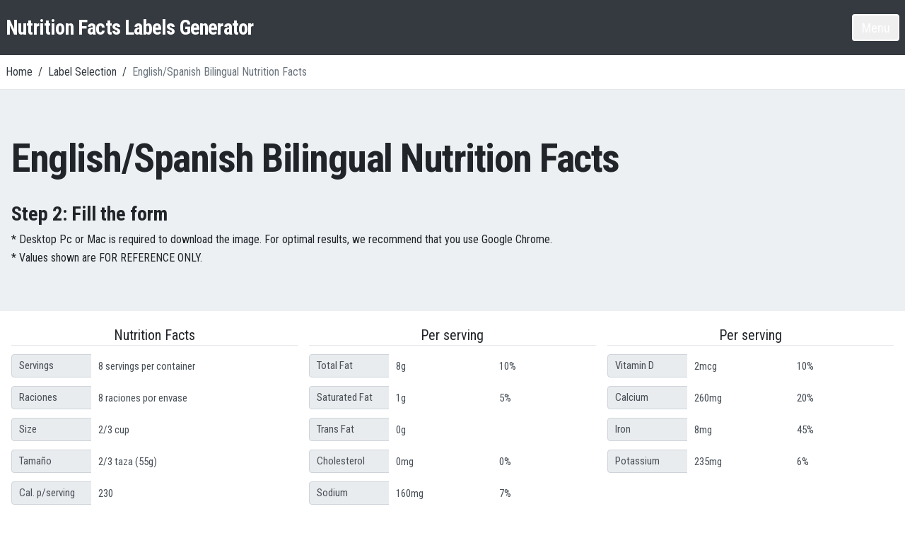

--- FILE ---
content_type: text/html; charset=utf-8
request_url: https://www.nutritionfacts-labels.com/labels/bilingual-english-spanish
body_size: 8013
content:
<!DOCTYPE html><html lang="en"><head><meta charSet="utf-8"/><meta name="viewport" content="width=device-width, initial-scale=1"/><link rel="shortcut icon" href="/icon-96x96.png"/><link rel="apple-touch-icon" href="/icon-192x192.png"/><title>English/Spanish Bilingual Nutrition Facts | Nutrition Facts Labels Generator</title><meta name="description" content="English/Spanish Bilingual Nutrition Facts Label Template for the new FDA rules. Fill in the form, preview your panel and download a ready to print image."/><meta name="next-head-count" content="6"/><link rel="preload" href="/_next/static/media/dc1a31dd116e0329-s.p.woff2" as="font" type="font/woff2" crossorigin="anonymous" data-next-font="size-adjust"/><link rel="preload" href="/_next/static/css/0720183a5486aca6.css" as="style" crossorigin=""/><link rel="stylesheet" href="/_next/static/css/0720183a5486aca6.css" crossorigin="" data-n-g=""/><noscript data-n-css=""></noscript><script defer="" crossorigin="" nomodule="" src="/_next/static/chunks/polyfills-c67a75d1b6f99dc8.js"></script><script src="/_next/static/chunks/webpack-efdab446b2c4fcf1.js" defer="" crossorigin=""></script><script src="/_next/static/chunks/framework-fae63b21a27d6472.js" defer="" crossorigin=""></script><script src="/_next/static/chunks/main-22b029abc2beadb0.js" defer="" crossorigin=""></script><script src="/_next/static/chunks/pages/_app-49f8e2a22a4d7184.js" defer="" crossorigin=""></script><script src="/_next/static/chunks/996-f63e9faf058fa8be.js" defer="" crossorigin=""></script><script src="/_next/static/chunks/138-71083c23f8e74097.js" defer="" crossorigin=""></script><script src="/_next/static/chunks/360-372e188f148e3a1b.js" defer="" crossorigin=""></script><script src="/_next/static/chunks/612-018bea2508f48686.js" defer="" crossorigin=""></script><script src="/_next/static/chunks/pages/labels/bilingual-english-spanish-3f1a8e73b0b92843.js" defer="" crossorigin=""></script><script src="/_next/static/L1rqYyJuBXd0Oue4t7cGw/_buildManifest.js" defer="" crossorigin=""></script><script src="/_next/static/L1rqYyJuBXd0Oue4t7cGw/_ssgManifest.js" defer="" crossorigin=""></script></head><body><div id="__next"><main class="__variable_7d980e font-sans"><div class="flex flex-col h-screen"><header class="w-full bg-dark "><nav class=""><div class="container mx-auto py-5 px-2 text-white flex justify-between items-center"><span class="text-[1.3rem] sm:text-[1.8rem] font-bold tracking-[-0.8px] leading-7"><a href="/">Nutrition Facts Labels Generator</a></span><button class="hidden md:block border-[1.5px] h-full border-white rounded-[0.25rem] px-3 py-1  sm:text-[18px] text-[15px]  hover:bg-light hover:text-dark transition-colors duration-150 focus:outline-none  focus:ring-2 focus:ring-offset-2 focus:ring-offset-dark focus:ring-gray-400 active:ring-2 active:ring-offset-2 active:ring-offset-dark active:ring-gray-400" type="button">Menu</button><button type="button" aria-label="Menu" class="mr-2 md:hidden hover:text-gray-300 transition-colors duration-150 focus:outline-none  focus:ring-2 focus:ring-offset-2 focus:ring-offset-dark focus:ring-gray-400 active:text-gray-400"><svg xmlns="http://www.w3.org/2000/svg" class="h-6 w-6" fill="none" viewBox="0 0 24 24" stroke="currentColor"><path stroke-linecap="round" stroke-linejoin="round" stroke-width="2" d="M4 6h16M4 12h16M4 18h16"></path></svg></button></div><div class="absolute w-full  bg-dark text-white z-40"><div class="container mx-auto px-2"><div class="transform duration-200 overflow-auto sm:overflow-hidden sm:bg-body-box invisible " style="max-height:0px"><div class="border-t"><nav class="pt-5 pb-7 "><div class="md:grid md:grid-cols-3 md:gap-x-8 "><div class="font-bold text-[18px] leading-9 text-white"><p><a href="/">Home</a></p><p><a href="/labels">Label Selection</a></p><p><a href="/nutrition-analysis">Nutrition Analysis</a></p><p><a href="/contact-us">Contact Us</a></p><hr class="md:hidden my-4"/></div><div class="mt-3 md:mt-0 text-white"><p class="font-bold text-[18px]">Vertical Display</p><a href="/labels/standard-vertical"><span class="hover:underline block py-1.5 md:py-1 leading-tight">Standard Vertical</span></a><a href="/labels/simplified-display"><span class="hover:underline block py-1.5 md:py-1 leading-tight">Simplified Display</span></a><a href="/labels/vertical-display-with-micronutrients-listed-side-by-side"><span class="hover:underline block py-1.5 md:py-1 leading-tight">Vertical Display with Micronutrients Listed Side-by-Side</span></a><a href="/labels/infants-through-12-months-of-age"><span class="hover:underline block py-1.5 md:py-1 leading-tight">Infants through 12 Months of Age</span></a><a href="/labels/children-1-3-years"><span class="hover:underline block py-1.5 md:py-1 leading-tight">Children 1-3 Years</span></a><a href="/labels/bilingual-english-spanish"><span class="hover:underline block py-1.5 md:py-1 leading-tight">English/Spanish Bilingual Nutrition Facts Label</span></a><a href="/labels/dual-column-display-per-serving-and-per-container"><span class="hover:underline block py-1.5 md:py-1 leading-tight">Dual Column Display, Per Serving and Per Container</span></a><a href="/labels/dual-columns-two-forms-of-the-same-food"><span class="hover:underline block py-1.5 md:py-1 leading-tight">Dual Columns, Two Forms of the Same Food</span></a><a href="/labels/aggregate-display"><span class="hover:underline block py-1.5 md:py-1 leading-tight">Aggregate Display</span></a></div><div class="mt-7 md:mt-0 text-white"><p class="font-bold text-[18px]">Linear Display</p><a href="/labels/linear-display-for-small-or-intermediate-sized-packages"><span class="hover:underline block py-1.5 md:py-1 leading-tight">Linear Display for Small or Intermediate-Sized Packages</span></a><div class="mt-7"><p class="font-bold text-[18px]">Tabular Display</p><a href="/labels/tabular-display-for-small-or-intermediate-sized-packages"><span class="hover:underline block py-1.5 md:py-1 leading-tight">Tabular Display for Small or Intermediate-Sized Packages</span></a><a href="/labels/tabular-format"><span class="hover:underline block py-1.5 md:py-1 leading-tight">Tabular Format</span></a><a href="/labels/tabular-dual-column-display"><span class="hover:underline block py-1.5 md:py-1 leading-tight">Tabular Dual Column Display</span></a></div></div></div></nav></div></div></div></div></nav></header><main class="flex-grow"><div class="w-full border-b bg-white"><nav aria-label="breadcrumb" class="container mx-auto px-2"><ul class="py-3 breadcrumb"><li class="breadcrumb-item"><a href="/">Home</a></li><li class="breadcrumb-item">/</li><li class="breadcrumb-item"><a href="/labels">Label Selection</a></li><li class="breadcrumb-item">/</li><li class="breadcrumb-item">English/Spanish Bilingual Nutrition Facts</li></ul></nav></div><div class="w-full bg-light"><div class="container mx-auto px-4 py-16 text-darkText"><h1 class="display-4 mb-0 text-left text-darkText">English/Spanish Bilingual Nutrition Facts</h1><h2 class="font-bold mt-6 text-[1.75rem]">Step 2: Fill the form</h2><p class="text-[16px] mt-1 leading-snug">* Desktop Pc or Mac is required to download the image. For optimal results, we recommend that you use Google Chrome.</p><p class="text-[16px] mt-1 leading-snug">* Values shown are FOR REFERENCE ONLY.</p></div></div><div class="container mx-auto px-4 pb-10"><div class="lg:grid lg:grid-cols-3 gap-4"><div><div class="w-full mt-5"><h3 class="text-xl text-center text-darkText">Nutrition Facts</h3><hr class=""/><div class="flex mt-3 leading-none text-[#495057] h-[33px]"><div class="w-[114px]"><div class="h-full leading-none bg-[#e9ecef] pl-2.5 pr-2 flex items-center border-[#ced4da] border rounded-l text-[15px]"><label for="Servings">Servings</label></div></div><input id="Servings" type="text" name="servingsPerContainer" class="label-inputs rounded-r" placeholder="Amount" value="8 servings per container"/></div><div class="flex mt-3 leading-none text-[#495057] h-[33px]"><div class="w-[114px]"><div class="h-full leading-none bg-[#e9ecef] pl-2.5 pr-2 flex items-center border-[#ced4da] border rounded-l text-[15px]"><label for="Raciones">Raciones</label></div></div><input id="Raciones" type="text" name="racionesPorEnvase" class="label-inputs rounded-r" placeholder="Amount" value="8 raciones por envase"/></div><div class="flex mt-3 leading-none text-[#495057] h-[33px]"><div class="w-[114px]"><div class="h-full leading-none bg-[#e9ecef] pl-2.5 pr-2 flex items-center border-[#ced4da] border rounded-l text-[15px]"><label for="Size">Size</label></div></div><input id="Size" type="text" name="servingSize" class="label-inputs rounded-r" placeholder="Amount" value="2/3 cup"/></div><div class="flex mt-3 leading-none text-[#495057] h-[33px]"><div class="w-[114px]"><div class="h-full leading-none bg-[#e9ecef] pl-2.5 pr-2 flex items-center border-[#ced4da] border rounded-l text-[15px]"><label for="Tamaño">Tamaño</label></div></div><input id="Tamaño" type="text" name="tamRacion" class="label-inputs rounded-r" placeholder="Amount" value="2/3 taza (55g)"/></div><div class="flex mt-3 leading-none text-[#495057] h-[33px]"><div class="w-[114px]"><div class="h-full leading-none bg-[#e9ecef] pl-2.5 pr-2 flex items-center border-[#ced4da] border rounded-l text-[15px]"><label for="Cal. p/serving">Cal. p/serving</label></div></div><input id="Cal. p/serving" type="text" name="caloriesPerServing" class="label-inputs rounded-r" placeholder="Amount" value="230"/></div></div><div class="mt-6 border rounded-lg px-2 py-3 bg-gray-100"><h3 class="text-xl text-center text-darkText">Panel Width (<!-- -->Default<!-- -->)</h3><hr class=""/><div class="px-4 mt-4"><label for="panelSliderWidth" class="text-sm font-medium hidden text-gray-700">Label Width</label><div class="flex items-center space-x-2"><input tabindex="0" type="range" min="388" max="538" name="panelSliderWidth" class="w-full h-2 bg-gray-300 rounded-lg appearance-none cursor-pointer slider" value="488"/><button tabindex="0" class="px-4 py-1.5 text-sm rounded-lg shadow-md bg-green-600 hover:bg-green-700 disabled:bg-gray-400 text-white focus:outline-none focus:ring-[3.2px] focus:ring-blue-300 focus:ring-opacity-60 focus:border-blue-300 transform duration-150;" disabled="">Reset</button></div></div></div></div><div class="w-full mt-5"><h3 class="text-xl text-center text-darkText">Per serving</h3><hr class=""/><div class="flex mt-3 leading-none text-[#495057] h-[33px]"><div class="w-[114px]"><div class="h-full leading-none bg-[#e9ecef] pl-2.5 pr-2 flex items-center border-[#ced4da] border rounded-l text-[15px]"><span>Total Fat</span></div></div><label for="totalFatVol" class="hidden">Total Fat amount</label><input id="totalFatVol" type="text" name="totalFatVol" class="label-inputs last:rounded-r" placeholder="Amount" value="8g"/><label for="totalFatPercent" class="hidden">Total Fat %DV</label><input id="totalFatPercent" type="text" name="totalFatPercent" class="label-inputs rounded-r" placeholder="%DV" value="10%"/></div><div class="flex mt-3 leading-none text-[#495057] h-[33px]"><div class="w-[114px]"><div class="h-full leading-none bg-[#e9ecef] pl-2.5 pr-2 flex items-center border-[#ced4da] border rounded-l text-[15px]"><span>Saturated Fat</span></div></div><label for="saturatedFatVol" class="hidden">Saturated Fat amount</label><input id="saturatedFatVol" type="text" name="saturatedFatVol" class="label-inputs last:rounded-r" placeholder="Amount" value="1g"/><label for="saturatedFatPercent" class="hidden">Saturated Fat %DV</label><input id="saturatedFatPercent" type="text" name="saturatedFatPercent" class="label-inputs rounded-r" placeholder="%DV" value="5%"/></div><div class="flex mt-3 leading-none text-[#495057] h-[33px]"><div class="w-[114px]"><div class="h-full leading-none bg-[#e9ecef] pl-2.5 pr-2 flex items-center border-[#ced4da] border rounded-l text-[15px]"><span>Trans Fat</span></div></div><label for="transFatVol" class="hidden">Trans Fat amount</label><input id="transFatVol" type="text" name="transFatVol" class="label-inputs last:rounded-r" placeholder="Amount" value="0g"/></div><div class="flex mt-3 leading-none text-[#495057] h-[33px]"><div class="w-[114px]"><div class="h-full leading-none bg-[#e9ecef] pl-2.5 pr-2 flex items-center border-[#ced4da] border rounded-l text-[15px]"><span>Cholesterol</span></div></div><label for="cholesterolVol" class="hidden">Cholesterol amount</label><input id="cholesterolVol" type="text" name="cholesterolVol" class="label-inputs last:rounded-r" placeholder="Amount" value="0mg"/><label for="cholesterolPercent" class="hidden">Cholesterol %DV</label><input id="cholesterolPercent" type="text" name="cholesterolPercent" class="label-inputs rounded-r" placeholder="%DV" value="0%"/></div><div class="flex mt-3 leading-none text-[#495057] h-[33px]"><div class="w-[114px]"><div class="h-full leading-none bg-[#e9ecef] pl-2.5 pr-2 flex items-center border-[#ced4da] border rounded-l text-[15px]"><span>Sodium</span></div></div><label for="sodiumVol" class="hidden">Sodium amount</label><input id="sodiumVol" type="text" name="sodiumVol" class="label-inputs last:rounded-r" placeholder="Amount" value="160mg"/><label for="sodiumPercent" class="hidden">Sodium %DV</label><input id="sodiumPercent" type="text" name="sodiumPercent" class="label-inputs rounded-r" placeholder="%DV" value="7%"/></div><div class="flex mt-3 leading-none text-[#495057] h-[33px]"><div class="w-[114px]"><div class="h-full leading-none bg-[#e9ecef] pl-2.5 pr-2 flex items-center border-[#ced4da] border rounded-l text-[15px]"><span>Total Carb.</span></div></div><label for="totalCarbVol" class="hidden">Total Carb. amount</label><input id="totalCarbVol" type="text" name="totalCarbVol" class="label-inputs last:rounded-r" placeholder="Amount" value="37g"/><label for="totalCarbPercent" class="hidden">Total Carb. %DV</label><input id="totalCarbPercent" type="text" name="totalCarbPercent" class="label-inputs rounded-r" placeholder="%DV" value="13%"/></div><div class="flex mt-3 leading-none text-[#495057] h-[33px]"><div class="w-[114px]"><div class="h-full leading-none bg-[#e9ecef] pl-2.5 pr-2 flex items-center border-[#ced4da] border rounded-l text-[15px]"><span>Dietary Fiber</span></div></div><label for="dietaryFiberVol" class="hidden">Dietary Fiber amount</label><input id="dietaryFiberVol" type="text" name="dietaryFiberVol" class="label-inputs last:rounded-r" placeholder="Amount" value="4g"/><label for="dietaryFiberPercent" class="hidden">Dietary Fiber %DV</label><input id="dietaryFiberPercent" type="text" name="dietaryFiberPercent" class="label-inputs rounded-r" placeholder="%DV" value="14%"/></div><div class="flex mt-3 leading-none text-[#495057] h-[33px]"><div class="w-[114px]"><div class="h-full leading-none bg-[#e9ecef] pl-2.5 pr-2 flex items-center border-[#ced4da] border rounded-l text-[15px]"><span>Total Sugars</span></div></div><label for="totalSugarsVol" class="hidden">Total Sugars amount</label><input id="totalSugarsVol" type="text" name="totalSugarsVol" class="label-inputs last:rounded-r" placeholder="Amount" value="12g"/></div><div class="flex mt-3 leading-none text-[#495057] h-[33px]"><div class="w-[114px]"><div class="h-full leading-none bg-[#e9ecef] pl-2.5 pr-2 flex items-center border-[#ced4da] border rounded-l text-[15px]"><span>Added Sugars</span></div></div><label for="addedSugarsVol" class="hidden">Added Sugars amount</label><input id="addedSugarsVol" type="text" name="addedSugarsVol" class="label-inputs last:rounded-r" placeholder="Amount" value="10g"/><label for="addedSugarsPercent" class="hidden">Added Sugars %DV</label><input id="addedSugarsPercent" type="text" name="addedSugarsPercent" class="label-inputs rounded-r" placeholder="%DV" value="20%"/></div><div class="flex mt-3 leading-none text-[#495057] h-[33px]"><div class="w-[114px]"><div class="h-full leading-none bg-[#e9ecef] pl-2.5 pr-2 flex items-center border-[#ced4da] border rounded-l text-[15px]"><span>Protein</span></div></div><label for="proteinVol" class="hidden">Protein amount</label><input id="proteinVol" type="text" name="proteinVol" class="label-inputs last:rounded-r" placeholder="Amount" value="3g"/></div></div><div class="w-full mt-5"><h3 class="text-xl text-center text-darkText">Per serving</h3><hr class=""/><div class="flex mt-3 leading-none text-[#495057] h-[33px]"><div class="w-[114px]"><div class="h-full leading-none bg-[#e9ecef] pl-2.5 pr-2 flex items-center border-[#ced4da] border rounded-l text-[15px]"><span>Vitamin D</span></div></div><label for="vitaminDVol" class="hidden">Vitamin D amount</label><input id="vitaminDVol" type="text" name="vitaminDVol" class="label-inputs last:rounded-r" placeholder="Amount" value="2mcg"/><label for="vitaminDPercent" class="hidden">Vitamin D %DV</label><input id="vitaminDPercent" type="text" name="vitaminDPercent" class="label-inputs rounded-r" placeholder="%DV" value="10%"/></div><div class="flex mt-3 leading-none text-[#495057] h-[33px]"><div class="w-[114px]"><div class="h-full leading-none bg-[#e9ecef] pl-2.5 pr-2 flex items-center border-[#ced4da] border rounded-l text-[15px]"><span>Calcium</span></div></div><label for="calciumVol" class="hidden">Calcium amount</label><input id="calciumVol" type="text" name="calciumVol" class="label-inputs last:rounded-r" placeholder="Amount" value="260mg"/><label for="calciumPercent" class="hidden">Calcium %DV</label><input id="calciumPercent" type="text" name="calciumPercent" class="label-inputs rounded-r" placeholder="%DV" value="20%"/></div><div class="flex mt-3 leading-none text-[#495057] h-[33px]"><div class="w-[114px]"><div class="h-full leading-none bg-[#e9ecef] pl-2.5 pr-2 flex items-center border-[#ced4da] border rounded-l text-[15px]"><span>Iron</span></div></div><label for="ironVol" class="hidden">Iron amount</label><input id="ironVol" type="text" name="ironVol" class="label-inputs last:rounded-r" placeholder="Amount" value="8mg"/><label for="ironPercent" class="hidden">Iron %DV</label><input id="ironPercent" type="text" name="ironPercent" class="label-inputs rounded-r" placeholder="%DV" value="45%"/></div><div class="flex mt-3 leading-none text-[#495057] h-[33px]"><div class="w-[114px]"><div class="h-full leading-none bg-[#e9ecef] pl-2.5 pr-2 flex items-center border-[#ced4da] border rounded-l text-[15px]"><span>Potassium</span></div></div><label for="potassiumVol" class="hidden">Potassium amount</label><input id="potassiumVol" type="text" name="potassiumVol" class="label-inputs last:rounded-r" placeholder="Amount" value="235mg"/><label for="potassiumPercent" class="hidden">Potassium %DV</label><input id="potassiumPercent" type="text" name="potassiumPercent" class="label-inputs rounded-r" placeholder="%DV" value="6%"/></div></div></div></div><div class="container mx-auto mt-5 px-4"><svg xmlns="http://www.w3.org/2000/svg" id="svg" class="w-full lg:max-w-[900px] md:w-[70%] mx-auto" viewBox="0 0 488.8 442.5"><rect x="0.3pt" y="0.3pt" width="488" height="420.2" style="fill:white;stroke-width:0.5pt;stroke:black"></rect><text class="helvetica-black text-[16pt]" text-anchor="middle" fill="rgba(20,20,20,0.14)" transform="translate(174,156) rotate(-45)">E</text><line x1="5.3" y1="29.7" x2="483.2" y2="29.7" style="stroke:black;stroke-width:0.25pt"></line><line x1="5.1" y1="70.3" x2="483.6" y2="70.3" style="stroke:black;stroke-width:7pt"></line><line x1="5.2" y1="117.2" x2="483.6" y2="117.2" style="stroke:black;stroke-width:3pt"></line><line x1="5.2" y1="135.8" x2="483.3" y2="135.8" style="stroke:black;stroke-width:0.25pt"></line><line x1="5.2" y1="151.7" x2="483.3" y2="151.7" style="stroke:black;stroke-width:0.25pt"></line><line x1="5.2" y1="167.65" x2="483.3" y2="167.65" style="stroke:black;stroke-width:0.25pt"></line><line x1="5.2" y1="183.6" x2="483.3" y2="183.6" style="stroke:black;stroke-width:0.25pt"></line><line x1="5.2" y1="199.6" x2="483.3" y2="199.6" style="stroke:black;stroke-width:0.25pt"></line><line x1="5.2" y1="215.55" x2="483.3" y2="215.55" style="stroke:black;stroke-width:0.25pt"></line><line x1="5.2" y1="231.55" x2="483.3" y2="231.55" style="stroke:black;stroke-width:0.25pt"></line><line x1="5.2" y1="247.5" x2="483.3" y2="247.5" style="stroke:black;stroke-width:0.25pt"></line><line x1="32.4" y1="263.5" x2="483.3" y2="263.5" style="stroke:black;stroke-width:0.25pt"></line><line x1="5.2" y1="279.45" x2="483.3" y2="279.45" style="stroke:black;stroke-width:0.25pt"></line><line x1="5.1" y1="300.1" x2="483.6" y2="300.1" style="stroke:black;stroke-width:7pt"></line><line x1="5.2" y1="320.6" x2="483.3" y2="320.6" style="stroke:black;stroke-width:0.25pt"></line><line x1="5.2" y1="336.6" x2="483.3" y2="336.6" style="stroke:black;stroke-width:0.25pt"></line><line x1="5.2" y1="352.55" x2="483.3" y2="352.55" style="stroke:black;stroke-width:0.25pt"></line><line x1="5.2" y1="370.5" x2="483.6" y2="370.5" style="stroke:black;stroke-width:3pt"></line><text class="helvetica-black text-[16pt]" text-anchor="middle" fill="rgba(20,20,20,0.14)" transform="translate(205,125) rotate(-45)">E</text><text class="helvetica-black text-[16pt]" text-anchor="middle" fill="rgba(20,20,20,0.14)" transform="translate(219,111) rotate(-45)">W</text><text class="helvetica-black text-[12pt] l-spacing-sm" text-anchor="middle" fill="rgba(20,20,20,0.14)" transform="translate(187,180) rotate(-45)">www.nutritionfacts-labels.com</text><text x="3.5" y="24.4" class="helvetica-black text-[20pt] [word-spacing:-0.15rem] tracking-tight" textLength="480.5" lengthAdjust="spacingAndGlyphs" fill="black">Nutrition Facts/Datos de Nutrición</text><text x="4.8" y="44.65" class="helvetica text-[10pt]" fill="black">8 servings per container<!-- -->/<!-- -->8 raciones por envase</text><text id="serving-size-fixed" x="4.45" y="59.55" class="helvetica-black text-[10pt]" fill="black">Serving size/Tamaño por ración</text><text id="serving-size-value" x="484.4" y="59.55" class="helvetica-black text-[10pt]" text-anchor="end" fill="black">2/3 cup<!-- -->/<!-- -->2/3 taza (55g)</text><text x="4.45" y="88" class="helvetica-black text-[6pt]" fill="black">Amount per serving/Cantidad por ración</text><text x="4.8" y="108.7" class="helvetica-black text-[16pt]" fill="black">Calories/Calorías</text><text x="483.8" y="108.6" class="helvetica-black text-[22pt] tracking-[-0.1px]" text-anchor="end" fill="black">230</text><text x="483.8" y="130.1" class="helvetica-black text-[6pt]" text-anchor="end" fill="black">% Daily Value*/Valor Diario*</text><text x="5.7" y="147.3" class="helvetica-black text-[8pt]" fill="black">Total Fat/Grasa Total</text><text x="133" y="147.3" class="helvetica text-[8pt]" fill="black">8g</text><text x="483.2" y="147.6" class="helvetica-black text-[8pt]" text-anchor="end" fill="black">10%</text><text x="19" y="163.3" class="helvetica text-[8pt]" fill="black">Saturated Fat/Grasa Saturada</text><text x="164.9" y="163.3" class="helvetica text-[8pt]" fill="black">1g</text><text x="483.2" y="163.6" class="helvetica-black text-[8pt]" text-anchor="end" fill="black">5%</text><text x="19.1" y="179.3" class="helvetica text-[8pt] italic" fill="black">Trans</text><text x="49.1" y="179.3" class="helvetica text-[8pt]" fill="black">Fat/Grasa</text><text x="99.1" y="179.3" class="helvetica text-[8pt] italic" fill="black">Trans</text><text x="130" y="179.3" class="helvetica text-[8pt]" fill="black">0g</text><text x="5.7" y="195.2" class="helvetica-black text-[8pt]" fill="black">Cholesterol/Colesterol</text><text x="139" y="195.2" class="helvetica text-[8pt]" fill="black">0mg</text><text x="483.2" y="195.5" class="helvetica-black text-[8pt]" text-anchor="end" fill="black">0%</text><text x="5.7" y="211.2" class="helvetica-black text-[8pt]" fill="black">Sodium/Sodio</text><text class="helvetica-black text-[12pt] l-spacing-sm" text-anchor="middle" fill="rgba(20,20,20,0.14)" transform="translate(330,300) rotate(-45)">www.nutritionfacts-labels.com</text><text x="88" y="211.2" class="helvetica text-[8pt]" fill="black">160mg</text><text x="483.2" y="211.5" class="helvetica-black text-[8pt]" text-anchor="end" fill="black">7%</text><text x="5.7" y="227.1" class="helvetica-black text-[8pt]" fill="black">Total Carbohydrate/Carbohidrato Total</text><text x="235" y="227.1" class="helvetica text-[8pt]" fill="black">37g</text><text x="483.2" y="227.4" class="helvetica-black text-[8pt]" text-anchor="end" fill="black">13%</text><text x="19.1" y="243.1" class="helvetica text-[8pt]" fill="black">Dietary Fiber/Fibra Dietética</text><text x="154.9" y="243.1" class="helvetica text-[8pt]" fill="black">4g</text><text x="483.2" y="243.4" class="helvetica-black text-[8pt]" text-anchor="end" fill="black">14%</text><text x="19.1" y="259.1" class="helvetica text-[8pt]" fill="black">Total Sugars/Azúcares Totales</text><text class="helvetica-black text-[16pt]" text-anchor="middle" fill="rgba(20,20,20,0.14)" transform="translate(335,270) rotate(-45)">E</text><text class="helvetica-black text-[16pt]" text-anchor="middle" fill="rgba(20,20,20,0.14)" transform="translate(350,255) rotate(-45)">W</text><text x="166.5" y="259.1" class="helvetica text-[8pt]" fill="black">12g</text><text x="32.2" y="275.1" class="helvetica text-[8pt]" fill="black">Includes <!-- -->10g<!-- --> Added Sugars/Incluye <!-- -->10g<!-- --> azúcares añadidos</text><text x="483.2" y="275.3" class="helvetica-black text-[8pt]" text-anchor="end" fill="black">20%</text><text x="5.7" y="291.2" class="helvetica-black text-[8pt]" fill="black">Protein/Proteínas</text><text x="110" y="291.2" class="helvetica text-[8pt]" fill="black">3g</text><text class="helvetica-black text-[16pt]" text-anchor="middle" fill="rgba(20,20,20,0.14)" transform="translate(150,180) rotate(-45)">P</text><text class="helvetica-black text-[16pt]" text-anchor="middle" fill="rgba(20,20,20,0.14)" transform="translate(162,168) rotate(-45)">R</text><text x="5.7" y="316.5" class="helvetica text-[8pt]" fill="black">Vitamin D/Vitamina D</text><text x="109.8" y="316.5" class="helvetica text-[8pt]" fill="black">2mcg</text><text x="483.3" y="316.5" class="helvetica text-[8pt]" text-anchor="end" fill="black">10%</text><text class="helvetica-black text-[16pt]" text-anchor="middle" fill="rgba(20,20,20,0.14)" transform="translate(275,327.5) rotate(-45)">P</text><text class="helvetica-black text-[16pt]" text-anchor="middle" fill="rgba(20,20,20,0.14)" transform="translate(290,315) rotate(-45)">R</text><text x="5.7" y="332.45" class="helvetica text-[8pt]" fill="black">Calcium/Calcio</text><text x="79.9" y="332.45" class="helvetica text-[8pt]" fill="black">260mg</text><text x="483.3" y="332.45" class="helvetica text-[8pt]" text-anchor="end" fill="black">20%</text><text x="5.7" y="348.4" class="helvetica text-[8pt]" fill="black">Iron/Hierro</text><text x="59" y="348.4" class="helvetica text-[8pt]" fill="black">8mg</text><text x="483.3" y="348.4" class="helvetica text-[8pt]" text-anchor="end" fill="black">45%</text><text x="5.7" y="364.35" class="helvetica text-[8pt]" fill="black">Potassium/Potasio</text><text x="97" y="364.35" class="helvetica text-[8pt]" fill="black">235mg</text><text x="483.3" y="364.35" class="helvetica text-[8pt]" text-anchor="end" fill="black">6%</text><text class="helvetica-black text-[16pt]" text-anchor="middle" fill="rgba(20,20,20,0.14)" transform="translate(186,144) rotate(-45)">V</text><text class="helvetica-black text-[16pt]" text-anchor="middle" fill="rgba(20,20,20,0.14)" transform="translate(196,134) rotate(-45)">I</text><text x="4.2" y="382.4" class="helvetica text-[6pt]" fill="black">*</text><text x="4.2" y="405.79999999999995" class="helvetica text-[6pt]" fill="black">*</text><text class="helvetica-black text-[16pt]" text-anchor="middle" fill="rgba(20,20,20,0.14)" transform="translate(315,290) rotate(-45)">V</text><text class="helvetica-black text-[16pt]" text-anchor="middle" fill="rgba(20,20,20,0.14)" transform="translate(325,280) rotate(-45)">I</text><text class="helvetica-black text-[16pt]" text-anchor="middle" fill="rgba(20,20,20,0.14)" transform="translate(302.5,302.5) rotate(-45)">E</text><rect x="0.3pt" y="434.2" width="488" height="0px" style="fill:white;stroke-width:0.5pt;stroke:black"></rect><text class="helvetica-black text-[16pt] select-none" text-anchor="middle" fill="rgba(20,20,20,0.14)" transform="translate(244,453 )">P R E V I E W</text><text class="helvetica-black text-[10pt] l-spacing-sm" text-anchor="middle" fill="rgba(20,20,20,0.14)" transform="translate(244,458 )">www.nutritionfacts-labels.com</text><text class="helvetica-black text-[16pt] select-none" text-anchor="middle" fill="rgba(20,20,20,0.14)" transform="translate(244,464 )">P R E V I E W</text><foreignObject x="0" y="434" width="100%" height="100%" class="overflow-visible"><div class="helvetica text-[8pt] tracking-[-0.04em] leading-[14px] p-[4.2pt]" id="ingredients-box"><p><strong class="tracking-[-0.015em]">Ingredients: </strong><span class="whitespace-pre-wrap">BULGUR WHEAT, SAUCE (WATER, HALF AND HALF [MILK, CREAM], PARMESAN CHEESE [PASTEURIZED SKIM MILK, CULTURES, SALT, ENZYMES], CHEDDAR CHEESE.</span></p><p class="mt-[3pt] leading-[14px]"><strong class="tracking-[-0.015em]">Contains: </strong><span class="whitespace-pre-wrap">WHEAT, MILK.</span></p></div></foreignObject><foreignObject x="0" y="442.1" width="100%" height="100%"><div class="mt-[0pt] helvetica text-[8pt] tracking-[-0.04em] leading-[13px] text-center p-[0.3pt]" id="manufacturer"><p>Any Cookie Company</p><p>Street address, city, state, and zip code.</p></div></foreignObject></svg><div class="md:flex py-10 md:space-x-4 lg:space-x-8 space-y-8 md:space-y-0"><div class="md:max-w-[285px] lg:max-w-[390px] w-full"><div><div class="relative"><p class="text-xl text-left text-darkText">Options </p><span class="top-1 left-16 animate-ping absolute rounded-full h-1 w-1 bg-indigo-800"></span></div><hr/></div><div class="mt-4 flex justify-between items-center"><div class="w-full"><label for="set_transparent_background" class="cursor-pointer">Transparent Background</label></div><input type="checkbox" class="appearance-none checked:bg-blue-600 checked:border-transparent rounded h-5 w-5 focus:outline-none focus:ring-[3.2px] focus:ring-offset-2 focus:ring-blue-300 focus:ring-opacity-60  active:ring-[3.2px] active:ring-offset-2 active:ring-blue-300" id="set_transparent_background"/></div><div><p class="text-base font-thin leading-tight">The background color is set to white</p></div><div class="mt-4 flex justify-between items-center"><div class=""><label for="showExtendedPanelOptions" class="cursor-pointer">Add Ingredient List &amp; Manufacturer Information<!-- --> </label></div><input type="checkbox" class="appearance-none checked:bg-blue-600 checked:border-transparent rounded h-5 w-5 focus:outline-none focus:ring-[3.2px] focus:ring-offset-2 focus:ring-blue-300 focus:ring-opacity-60  active:ring-[3.2px] active:ring-offset-2 active:ring-blue-300" id="showExtendedPanelOptions" name="showExtendedPanelOptions" checked=""/></div></div><div class="w-full"><div class="transform-none transition-opacity opacity-100 duration-300 visible border rounded-lg px-2 py-3 bg-gray-100 "><h3 class="text-xl text-center text-darkText">Ingredient List</h3><hr class=""/><div class="mt-2.5 text-[#495057]"><div class="mb-1"><label class="font-semibold uppercase ml-1" for="ingredients">Ingredients</label></div><textarea id="ingredients" name="ingredients" class="w-full p-2 rounded leading-5 focus:ring-[3.2px] transition-all  duration-150 active:outline-none focus:outline-none focus:ring-blue-300 focus:ring-opacity-60 focus:border-blue-300  border-[#ced4da]" rows="3" placeholder="Ingredients List">BULGUR WHEAT, SAUCE (WATER, HALF AND HALF [MILK, CREAM], PARMESAN CHEESE [PASTEURIZED SKIM MILK, CULTURES, SALT, ENZYMES], CHEDDAR CHEESE.</textarea></div><div class="mt-2 text-[#495057]"><div class="mb-1"><label class="font-semibold uppercase ml-1" for="contains">Contains</label></div><textarea id="contains" name="contains" class="w-full p-2 rounded leading-5 focus:ring-[3.2px] transition-all  duration-150 active:outline-none focus:outline-none focus:ring-blue-300 focus:ring-opacity-60 focus:border-blue-300  border-[#ced4da]" rows="2" placeholder="Any required allergy labeling">WHEAT, MILK.</textarea></div><div class="my-2 flex justify-between items-center px-2.5 py-2 rounded bg-gray-50"><div class=""><label for="showBorder" class="text-gray-800">Show Ingredient list border?</label></div><input type="checkbox" class="appearance-none checked:bg-blue-600 checked:border-transparent rounded h-5 w-5 focus:outline-none focus:ring-[3.2px] focus:ring-offset-2  focus:ring-blue-300 focus:ring-opacity-60  active:ring-[3.2px] active:ring-offset-2 active:ring-blue-300" id="showBorder" name="showBorder" checked=""/></div><div class="flex justify-center items-center"><h3 class="text-xl text-center text-darkText ml-3">Manufacturer Name &amp; Address</h3><div class="relative group"><svg xmlns="http://www.w3.org/2000/svg" class="h-5 w-5 text-gray-500 hover:text-gray-800 ml-2 cursor-pointer" viewBox="0 0 20 20" fill="currentColor"><path fill-rule="evenodd" d="M18 10a8 8 0 11-16 0 8 8 0 0116 0zm-8-3a1 1 0 00-.867.5 1 1 0 11-1.731-1A3 3 0 0113 8a3.001 3.001 0 01-2 2.83V11a1 1 0 11-2 0v-1a1 1 0 011-1 1 1 0 100-2zm0 8a1 1 0 100-2 1 1 0 000 2z" clip-rule="evenodd"></path></svg><div class="absolute  z-50 top-7 shadow-lg right-0 w-[300px] text-sm  border rounded bg-white p-2 hidden group-hover:inline-block"><p class="italic">Contains Nonbinding Recommendations</p><p class="font-bold">What name and address must be listed on the label?</p><p>Food labels must list:</p><p><strong>a.</strong>Name and address of the manufacturer, packer or distributor. Unless the name given is the actual manufacturer, it must be accompanied by a qualifying phrase which states the firm&#x27;s relation to the product (e.g., “manufactured for” or “distributed by”);</p><p><strong>b.</strong>Street address if the firm name and address are not listed in a current city directory or telephone book;</p><p><strong>c.</strong>City or town;</p><p><strong>d.</strong>State (or country, if outside the United States); and</p><p><strong>e.</strong>ZIP code (or mailing code used in countries other than the United States).</p></div></div></div><hr class=""/><div class="flex mt-3 leading-none text-[#495057] h-[33px]"><div class="w-[80px]"><div class="h-full leading-none bg-[#e9ecef] pl-2.5 pr-2 flex items-center border-[#ced4da] border rounded-l text-[15px]"><label for="manufacturerName">Name</label></div></div><input id="manufacturerName" type="text" name="manufacturerName" class="label-inputs rounded-r" placeholder="Name of the manufacturer, packer or distributor" value="Any Cookie Company"/></div><div class="flex mt-2.5 leading-none text-[#495057] h-[33px]"><div class="w-[80px]"><div class="h-full leading-none bg-[#e9ecef] pl-2.5 pr-2 flex items-center border-[#ced4da] border rounded-l text-[15px]"><label for="manufacturerAddress">Address</label></div></div><input id="manufacturerAddress" type="text" name="manufacturerAddress" class="label-inputs rounded-r" placeholder="Address of the manufacturer, packer or distributor" value="Street address, city, state, and zip code."/></div></div></div></div></div><div class="bg-light pt-12 pb-10"><div class="container px-4 mx-auto"><div class="text-center text-darkText"><h3 class="font-bold text-[1.75rem] leading-[1.2]">Step 3: Download Image</h3><p class="mb-4 text-base">* Requires Pc or Mac. For optimal results, we recommend that you use Google Chrome.</p><p class="">By clicking &quot;Download Preview&quot; or &quot;Download ($<!-- -->6.00<!-- -->)&quot;, you agree to our<!-- --> <a href="/terms"><span class="text-black font-bold hover:underline ">Terms of Use</span></a>,<!-- --> <a href="/privacy"><span class="text-black font-bold hover:underline">Privacy Policy</span></a> <!-- -->and<!-- --> <a href="/disclaimer"><span class="text-black font-bold hover:underline">Disclaimer</span></a>.</p></div><div class="max-w-[690px] mx-auto flex md:justify-between justify-center flex-wrap"><button class="block md:text-[1.7rem] text-2xl btn-dark h-[55px] px-2 md:max-w-[328px] w-full mt-6" id="download-preview-button">Download Preview</button><button class="block md:text-[1.7rem] text-2xl btn-dark h-[55px] px-2 md:max-w-[328px] w-full mt-6" id="pay-button">Download ($6.00)</button></div><div class="mx-auto max-w-[690px] text-darkText"><div class="transform duration-500 overflow-hidden invisible" style="max-height:0px"><div class="leading-[1.2] mt-8"><p class="italic">* Please make sure you can download the preview before making the payment.</p><p class="italic mt-1">* &#x27;Download ($6.00)&#x27; removes the watermark.</p><p class="italic mt-1">* Download will start automatically after payment.</p></div><div class="mx-auto mt-8"><div class="pt-7 w-full h-[175px] flex flex-col items-center"><div class="mx-auto animate-spin rounded-full border-b-dark border-gray-300" style="width:50px;height:50px;border-width:8px"></div><p class="mt-3">Loading PayPal</p></div><div class="mx-auto text-center text-darkText leading-tight"><span>If the PayPal payment module isn&#x27;t working, try re-loading it. </span><button type="button" class="hover:underline text-black font-bold focus:underline focus:outline-none">CLICK HERE</button></div></div></div></div></div></div></main><footer class="w-full bg-dark "><div class="container mx-auto px-2 text-white py-4 "><nav class="pt-5 pb-7 "><div class="md:grid md:grid-cols-3 md:gap-x-8 "><div class="font-bold text-[18px] leading-9 text-white"><p><a href="/">Home</a></p><p><a href="/labels">Label Selection</a></p><p><a href="/nutrition-analysis">Nutrition Analysis</a></p><p><a href="/contact-us">Contact Us</a></p><hr class="md:hidden my-4"/></div><div class="mt-3 md:mt-0 text-white"><p class="font-bold text-[18px]">Vertical Display</p><a href="/labels/standard-vertical"><span class="hover:underline block py-1.5 md:py-1 leading-tight">Standard Vertical</span></a><a href="/labels/simplified-display"><span class="hover:underline block py-1.5 md:py-1 leading-tight">Simplified Display</span></a><a href="/labels/vertical-display-with-micronutrients-listed-side-by-side"><span class="hover:underline block py-1.5 md:py-1 leading-tight">Vertical Display with Micronutrients Listed Side-by-Side</span></a><a href="/labels/infants-through-12-months-of-age"><span class="hover:underline block py-1.5 md:py-1 leading-tight">Infants through 12 Months of Age</span></a><a href="/labels/children-1-3-years"><span class="hover:underline block py-1.5 md:py-1 leading-tight">Children 1-3 Years</span></a><a href="/labels/bilingual-english-spanish"><span class="hover:underline block py-1.5 md:py-1 leading-tight">English/Spanish Bilingual Nutrition Facts Label</span></a><a href="/labels/dual-column-display-per-serving-and-per-container"><span class="hover:underline block py-1.5 md:py-1 leading-tight">Dual Column Display, Per Serving and Per Container</span></a><a href="/labels/dual-columns-two-forms-of-the-same-food"><span class="hover:underline block py-1.5 md:py-1 leading-tight">Dual Columns, Two Forms of the Same Food</span></a><a href="/labels/aggregate-display"><span class="hover:underline block py-1.5 md:py-1 leading-tight">Aggregate Display</span></a></div><div class="mt-7 md:mt-0 text-white"><p class="font-bold text-[18px]">Linear Display</p><a href="/labels/linear-display-for-small-or-intermediate-sized-packages"><span class="hover:underline block py-1.5 md:py-1 leading-tight">Linear Display for Small or Intermediate-Sized Packages</span></a><div class="mt-7"><p class="font-bold text-[18px]">Tabular Display</p><a href="/labels/tabular-display-for-small-or-intermediate-sized-packages"><span class="hover:underline block py-1.5 md:py-1 leading-tight">Tabular Display for Small or Intermediate-Sized Packages</span></a><a href="/labels/tabular-format"><span class="hover:underline block py-1.5 md:py-1 leading-tight">Tabular Format</span></a><a href="/labels/tabular-dual-column-display"><span class="hover:underline block py-1.5 md:py-1 leading-tight">Tabular Dual Column Display</span></a></div></div></div></nav><div class=""><p class="text-left lead mt-2">Nutrition Facts labels for the new FDA rules</p><hr class="bg-white my-2"/><div class="flex justify-between flex-wrap"><div class="font-bold"><a href="/disclaimer"><span class="py-1 pr-1">Disclaimer</span></a><span> | </span><a href="/terms"><span class="p-1">Terms &amp; Conditions</span></a><span> | </span><a href="/privacy"><span class="py-1 pr-1">Privacy Policy</span></a></div><div class="font-bold"><span>© <!-- -->2025<!-- -->, Built by</span> <a class="text-white font-bold py-1 " href="https://www.buymeacoffee.com/SantiagoDiaz" target="_blank" rel="noreferrer noopener">SD</a></div></div></div></div></footer></div></main></div><script id="__NEXT_DATA__" type="application/json" crossorigin="">{"props":{"pageProps":{}},"page":"/labels/bilingual-english-spanish","query":{},"buildId":"L1rqYyJuBXd0Oue4t7cGw","nextExport":true,"autoExport":true,"isFallback":false,"scriptLoader":[]}</script></body></html>

--- FILE ---
content_type: application/javascript; charset=utf-8
request_url: https://www.nutritionfacts-labels.com/_next/static/L1rqYyJuBXd0Oue4t7cGw/_buildManifest.js
body_size: 623
content:
self.__BUILD_MANIFEST=function(s,a,e,l){return{__rewrites:{afterFiles:[],beforeFiles:[],fallback:[]},"/":[s,a,"static/chunks/pages/index-f16d77f847593ebc.js"],"/_error":["static/chunks/pages/_error-ee5b5fb91d29d86f.js"],"/contact-us":[s,a,"static/chunks/pages/contact-us-4426a438dc3b8970.js"],"/disclaimer":[s,a,"static/chunks/pages/disclaimer-9337049d85e2850e.js"],"/labels":[s,"static/chunks/675-3509e0ee961ae0c2.js",a,"static/chunks/pages/labels-0e52693004c2e07a.js"],"/labels/aggregate-display":[s,e,a,l,"static/chunks/pages/labels/aggregate-display-49cd39fedcadcbb7.js"],"/labels/bilingual-english-spanish":[s,e,a,l,"static/chunks/pages/labels/bilingual-english-spanish-3f1a8e73b0b92843.js"],"/labels/children-1-3-years":[s,e,a,l,"static/chunks/pages/labels/children-1-3-years-7d16bbed8523c1bb.js"],"/labels/dual-column-display-per-serving-and-per-container":[s,e,a,l,"static/chunks/pages/labels/dual-column-display-per-serving-and-per-container-dd9c1f3e92a3ee61.js"],"/labels/dual-columns-two-forms-of-the-same-food":[s,e,a,l,"static/chunks/pages/labels/dual-columns-two-forms-of-the-same-food-4feb329fdd2d8cef.js"],"/labels/infants-through-12-months-of-age":[s,e,a,l,"static/chunks/pages/labels/infants-through-12-months-of-age-1f8cafaca5296d15.js"],"/labels/linear-display-for-small-or-intermediate-sized-packages":[s,e,a,l,"static/chunks/pages/labels/linear-display-for-small-or-intermediate-sized-packages-d90c5b1a67de6271.js"],"/labels/old-standard-vertical":[s,e,a,l,"static/chunks/pages/labels/old-standard-vertical-850da274a236ddbf.js"],"/labels/simplified-display":[s,e,a,l,"static/chunks/pages/labels/simplified-display-a4ad34026a229f15.js"],"/labels/standard-vertical":[s,e,a,l,"static/chunks/pages/labels/standard-vertical-1391b06b40cca873.js"],"/labels/std-bilingual-english-spanish":[s,e,a,l,"static/chunks/pages/labels/std-bilingual-english-spanish-6bf7b8945cd8bcd4.js"],"/labels/tabular-display-for-small-or-intermediate-sized-packages":[s,e,a,l,"static/chunks/pages/labels/tabular-display-for-small-or-intermediate-sized-packages-af8c4eb464fe2ab4.js"],"/labels/tabular-dual-column-display":[s,e,a,l,"static/chunks/pages/labels/tabular-dual-column-display-78ece21bc59943d0.js"],"/labels/tabular-format":[s,e,a,l,"static/chunks/pages/labels/tabular-format-1b1e13d8d858f0a3.js"],"/labels/vertical-display-with-micronutrients-listed-side-by-side":[s,e,a,l,"static/chunks/pages/labels/vertical-display-with-micronutrients-listed-side-by-side-ce3e7f5282929dda.js"],"/nutrition-analysis":[s,"static/chunks/556-db8be7e5c4d7abd0.js",a,"static/chunks/pages/nutrition-analysis-1f54158ebbf06993.js"],"/privacy":[s,a,"static/chunks/pages/privacy-8a258862e1450e6d.js"],"/terms":[s,a,"static/chunks/pages/terms-be8159bc07d09c51.js"],sortedPages:["/","/_app","/_error","/contact-us","/disclaimer","/labels","/labels/aggregate-display","/labels/bilingual-english-spanish","/labels/children-1-3-years","/labels/dual-column-display-per-serving-and-per-container","/labels/dual-columns-two-forms-of-the-same-food","/labels/infants-through-12-months-of-age","/labels/linear-display-for-small-or-intermediate-sized-packages","/labels/old-standard-vertical","/labels/simplified-display","/labels/standard-vertical","/labels/std-bilingual-english-spanish","/labels/tabular-display-for-small-or-intermediate-sized-packages","/labels/tabular-dual-column-display","/labels/tabular-format","/labels/vertical-display-with-micronutrients-listed-side-by-side","/nutrition-analysis","/privacy","/terms"]}}("static/chunks/996-f63e9faf058fa8be.js","static/chunks/360-372e188f148e3a1b.js","static/chunks/138-71083c23f8e74097.js","static/chunks/612-018bea2508f48686.js"),self.__BUILD_MANIFEST_CB&&self.__BUILD_MANIFEST_CB();

--- FILE ---
content_type: application/javascript; charset=utf-8
request_url: https://www.nutritionfacts-labels.com/_next/static/chunks/138-71083c23f8e74097.js
body_size: 7031
content:
"use strict";(self.webpackChunk_N_E=self.webpackChunk_N_E||[]).push([[138],{5021:function(e,t,n){n.d(t,{Up:function(){return usePayPalScriptReducer},Vv:function(){return PayPalScriptProvider},ch:function(){return PayPalButtons},e4:function(){return destroySDKScript},k0:function(){return getScriptID}});var r,o,a,i,s,c,u=n(7294);(r=i||(i={})).INITIAL="initial",r.PENDING="pending",r.REJECTED="rejected",r.RESOLVED="resolved",(o=s||(s={})).LOADING_STATUS="setLoadingStatus",o.RESET_OPTIONS="resetOptions",o.SET_BRAINTREE_INSTANCE="braintreeInstance",(a=c||(c={})).NUMBER="number",a.CVV="cvv",a.EXPIRATION_DATE="expirationDate",a.EXPIRATION_MONTH="expirationMonth",a.EXPIRATION_YEAR="expirationYear",a.POSTAL_CODE="postalCode";var l="data-react-paypal-script-id",d={DATA_SDK_INTEGRATION_SOURCE:"data-sdk-integration-source",DATA_SDK_INTEGRATION_SOURCE_VALUE:"react-paypal-js",DATA_NAMESPACE:"data-namespace"},f="paypal",__assign=function(){return(__assign=Object.assign||function(e){for(var t,n=1,r=arguments.length;n<r;n++)for(var o in t=arguments[n])Object.prototype.hasOwnProperty.call(t,o)&&(e[o]=t[o]);return e}).apply(this,arguments)};function __rest(e,t){var n={};for(var r in e)Object.prototype.hasOwnProperty.call(e,r)&&0>t.indexOf(r)&&(n[r]=e[r]);if(null!=e&&"function"==typeof Object.getOwnPropertySymbols)for(var o=0,r=Object.getOwnPropertySymbols(e);o<r.length;o++)0>t.indexOf(r[o])&&Object.prototype.propertyIsEnumerable.call(e,r[o])&&(n[r[o]]=e[r[o]]);return n}function __spreadArray(e,t,n){if(n||2==arguments.length)for(var r,o=0,a=t.length;o<a;o++)!r&&o in t||(r||(r=Array.prototype.slice.call(t,0,o)),r[o]=t[o]);return e.concat(r||Array.prototype.slice.call(t))}function getPayPalWindowNamespace$1(e){return void 0===e&&(e=f),window[e]}function generateErrorMessage(e){var t=e.reactComponentName,n=e.sdkComponentKey,r=e.sdkRequestedComponents,o=void 0===r?"":r,a=e.sdkDataNamespace,i=n.charAt(0).toUpperCase().concat(n.substring(1)),s="Unable to render <".concat(t," /> because window.").concat(void 0===a?f:a,".").concat(i," is undefined.");if(!o.includes(n)){var c=[o,n].filter(Boolean).join();s+="\nTo fix the issue, add '".concat(n,"' to the list of components passed to the parent PayPalScriptProvider:")+"\n`<PayPalScriptProvider options={{ components: '".concat(c,"'}}>`.")}return s}function getScriptID(e){return"react-paypal-js-".concat(function(e){for(var t="",n=0;n<e.length;n++){var r=e[n].charCodeAt(0)*n;e[n+1]&&(r+=e[n+1].charCodeAt(0)*(n-1)),t+=String.fromCharCode(97+Math.abs(r)%26)}return t}(JSON.stringify(e)))}function destroySDKScript(e){var t=self.document.querySelector("script[".concat(l,'="').concat(e,'"]'));(null==t?void 0:t.parentNode)&&t.parentNode.removeChild(t)}function scriptReducer(e,t){var n;switch(t.type){case s.LOADING_STATUS:return __assign(__assign({},e),{loadingStatus:t.value});case s.RESET_OPTIONS:return destroySDKScript(e.options[l]),delete t.value[l],__assign(__assign({},e),{loadingStatus:i.PENDING,options:__assign(__assign({},t.value),((n={})[l]="".concat(getScriptID(t.value)),n[d.DATA_SDK_INTEGRATION_SOURCE]=d.DATA_SDK_INTEGRATION_SOURCE_VALUE,n))});case s.SET_BRAINTREE_INSTANCE:return __assign(__assign({},e),{braintreePayPalCheckoutInstance:t.value});default:return e}}var p=(0,u.createContext)(null);function usePayPalScriptReducer(){var e=function(e){if("function"==typeof(null==e?void 0:e.dispatch)&&0!==e.dispatch.length)return e;throw Error("usePayPalScriptReducer must be used within a PayPalScriptProvider")}((0,u.useContext)(p));return[__assign(__assign({},e),{isInitial:e.loadingStatus===i.INITIAL,isPending:e.loadingStatus===i.PENDING,isResolved:e.loadingStatus===i.RESOLVED,isRejected:e.loadingStatus===i.REJECTED}),e.dispatch]}(0,u.createContext)({});var PayPalButtons=function(e){var t=e.className,n=e.disabled,r=void 0!==n&&n,o=e.children,a=e.forceReRender,i=void 0===a?[]:a,s=__rest(e,["className","disabled","children","forceReRender"]),c=r?{opacity:.38}:{},l="".concat(void 0===t?"":t," ").concat(r?"paypal-buttons-disabled":"").trim(),f=(0,u.useRef)(null),p=(0,u.useRef)(null),h=usePayPalScriptReducer()[0],g=h.isResolved,m=h.options,v=(0,u.useState)(null),y=v[0],w=v[1],E=(0,u.useState)(!0),A=E[0],S=E[1],P=(0,u.useState)(null)[1];function closeButtonsComponent(){null!==p.current&&p.current.close().catch(function(){})}return(0,u.useEffect)(function(){if(!1===g)return closeButtonsComponent;var e=getPayPalWindowNamespace$1(m[d.DATA_NAMESPACE]);if(void 0===e||void 0===e.Buttons)return P(function(){throw Error(generateErrorMessage({reactComponentName:PayPalButtons.displayName,sdkComponentKey:"buttons",sdkRequestedComponents:m.components,sdkDataNamespace:m[d.DATA_NAMESPACE]}))}),closeButtonsComponent;try{p.current=e.Buttons(__assign(__assign({},s),{onInit:function(e,t){w(t),"function"==typeof s.onInit&&s.onInit(e,t)}}))}catch(e){return P(function(){throw Error("Failed to render <PayPalButtons /> component. Failed to initialize:  ".concat(e))})}return!1===p.current.isEligible()?S(!1):f.current&&p.current.render(f.current).catch(function(e){null!==f.current&&0!==f.current.children.length&&P(function(){throw Error("Failed to render <PayPalButtons /> component. ".concat(e))})}),closeButtonsComponent},__spreadArray(__spreadArray([g],i,!0),[s.fundingSource],!1)),(0,u.useEffect)(function(){null!==y&&(!0===r?y.disable().catch(function(){}):y.enable().catch(function(){}))},[r,y]),u.createElement(u.Fragment,null,A?u.createElement("div",{ref:f,style:c,className:l}):o)};function createScriptElement(e,t){void 0===t&&(t={});var n=document.createElement("script");return n.src=e,Object.keys(t).forEach(function(e){n.setAttribute(e,t[e]),"data-csp-nonce"===e&&n.setAttribute("nonce",t["data-csp-nonce"])}),n}function getDefaultPromiseImplementation(){if("undefined"==typeof Promise)throw Error("Promise is undefined. To resolve the issue, use a Promise polyfill.");return Promise}function validateArguments(e,t){if("object"!=typeof e||null===e)throw Error("Expected an options object.");if(void 0!==t&&"function"!=typeof t)throw Error("Expected PromisePonyfill to be a function.")}PayPalButtons.displayName="PayPalButtons";var PayPalMarks=function(e){var t=e.className,n=e.children,r=__rest(e,["className","children"]),o=usePayPalScriptReducer()[0],a=o.isResolved,i=o.options,s=(0,u.useRef)(null),c=(0,u.useState)(!0),l=c[0],f=c[1],p=(0,u.useState)(null)[1],renderPayPalMark=function(e){var t=s.current;if(!t||!e.isEligible())return f(!1);t.firstChild&&t.removeChild(t.firstChild),e.render(t).catch(function(e){null!==t&&0!==t.children.length&&p(function(){throw Error("Failed to render <PayPalMarks /> component. ".concat(e))})})};return(0,u.useEffect)(function(){if(!1!==a){var e=getPayPalWindowNamespace$1(i[d.DATA_NAMESPACE]);if(void 0===e||void 0===e.Marks)return p(function(){throw Error(generateErrorMessage({reactComponentName:PayPalMarks.displayName,sdkComponentKey:"marks",sdkRequestedComponents:i.components,sdkDataNamespace:i[d.DATA_NAMESPACE]}))});renderPayPalMark(e.Marks(__assign({},r)))}},[a,r.fundingSource]),u.createElement(u.Fragment,null,l?u.createElement("div",{ref:s,className:void 0===t?"":t}):n)};PayPalMarks.displayName="PayPalMarks";var PayPalMessages=function(e){var t=e.className,n=e.forceReRender,r=void 0===n?[]:n,o=__rest(e,["className","forceReRender"]),a=usePayPalScriptReducer()[0],i=a.isResolved,s=a.options,c=(0,u.useRef)(null),l=(0,u.useRef)(null),f=(0,u.useState)(null)[1];return(0,u.useEffect)(function(){if(!1!==i){var e=getPayPalWindowNamespace$1(s[d.DATA_NAMESPACE]);if(void 0===e||void 0===e.Messages)return f(function(){throw Error(generateErrorMessage({reactComponentName:PayPalMessages.displayName,sdkComponentKey:"messages",sdkRequestedComponents:s.components,sdkDataNamespace:s[d.DATA_NAMESPACE]}))});l.current=e.Messages(__assign({},o)),l.current.render(c.current).catch(function(e){null!==c.current&&0!==c.current.children.length&&f(function(){throw Error("Failed to render <PayPalMessages /> component. ".concat(e))})})}},__spreadArray([i],r,!0)),u.createElement("div",{ref:c,className:void 0===t?"":t})};PayPalMessages.displayName="PayPalMessages";var PayPalScriptProvider=function(e){var t,n=e.options,r=void 0===n?{"client-id":"test"}:n,o=e.children,a=e.deferLoading,c=void 0!==a&&a,f=(0,u.useReducer)(scriptReducer,{options:__assign(__assign({},r),((t={})[l]="".concat(getScriptID(r)),t[d.DATA_SDK_INTEGRATION_SOURCE]=d.DATA_SDK_INTEGRATION_SOURCE_VALUE,t)),loadingStatus:c?i.INITIAL:i.PENDING}),h=f[0],g=f[1];return(0,u.useEffect)(function(){if(!1===c&&h.loadingStatus===i.INITIAL)return g({type:s.LOADING_STATUS,value:i.PENDING});if(h.loadingStatus===i.PENDING){var e=!0;return(function(e,t){if(void 0===t&&(t=getDefaultPromiseImplementation()),validateArguments(e,t),"undefined"==typeof document)return t.resolve(null);var n,r,o,a,i,s,c,u,l,d=(s="https://www.paypal.com/sdk/js",e.sdkBaseURL&&(s=e.sdkBaseURL,delete e.sdkBaseURL),n=e["merchant-id"],r=e["data-merchant-id"],o="",a="",Array.isArray(n)?n.length>1?(o="*",a=n.toString()):o=n.toString():"string"==typeof n&&n.length>0?o=n:"string"==typeof r&&r.length>0&&(o="*",a=r),e["merchant-id"]=o,e["data-merchant-id"]=a,u=(c=Object.keys(e).filter(function(t){return void 0!==e[t]&&null!==e[t]&&""!==e[t]}).reduce(function(t,n){var r=e[n].toString();return"data-"===n.substring(0,5)?t.dataAttributes[n]=r:t.queryParams[n]=r,t},{queryParams:{},dataAttributes:{}})).queryParams,l=c.dataAttributes,{url:"".concat(s,"?").concat((i="",Object.keys(u).forEach(function(e){0!==i.length&&(i+="&"),i+=e+"="+u[e]}),i)),dataAttributes:l}),f=d.url,p=d.dataAttributes,h=p["data-namespace"]||"paypal",g=window[h];return function(e,t){var n=document.querySelector('script[src="'.concat(e,'"]'));if(null===n)return null;var r=createScriptElement(e,t),o=n.cloneNode();if(delete o.dataset.uidAuto,Object.keys(o.dataset).length!==Object.keys(r.dataset).length)return null;var a=!0;return Object.keys(o.dataset).forEach(function(e){o.dataset[e]!==r.dataset[e]&&(a=!1)}),a?n:null}(f,p)&&g?t.resolve(g):(function(e,t){void 0===t&&(t=getDefaultPromiseImplementation()),validateArguments(e,t);var n=e.url,r=e.attributes;if("string"!=typeof n||0===n.length)throw Error("Invalid url.");if(void 0!==r&&"object"!=typeof r)throw Error("Expected attributes to be an object.");return new t(function(e,t){var o,a,i,s,c,u;if("undefined"==typeof document)return e();a=(o={url:n,attributes:r,onSuccess:function(){return e()},onError:function(){var e=Error('The script "'.concat(n,'" failed to load.'));return window.fetch?fetch(n).then(function(n){return 200===n.status&&t(e),n.text()}).then(function(e){var n;t(Error((n=e.split("/* Original Error:")[1])?n.replace(/\n/g,"").replace("*/","").trim():e))}).catch(function(e){t(e)}):t(e)}}).url,i=o.attributes,s=o.onSuccess,c=o.onError,(u=createScriptElement(a,i)).onerror=c,u.onload=s,document.head.insertBefore(u,document.head.firstElementChild)})})({url:f,attributes:p},t).then(function(){var e=window[h];if(e)return e;throw Error("The window.".concat(h," global variable is not available."))})})(h.options).then(function(){e&&g({type:s.LOADING_STATUS,value:i.RESOLVED})}).catch(function(t){console.error("".concat("Failed to load the PayPal JS SDK script."," ").concat(t)),e&&g({type:s.LOADING_STATUS,value:i.REJECTED})}),function(){e=!1}}},[h.options,c,h.loadingStatus]),u.createElement(p.Provider,{value:__assign(__assign({},h),{dispatch:g})},o)}},1803:function(e,t){var n,r,o,a,i,s,c,u,l,d,f,p,h,g,m,v,y,w,E,A;r=t||{},void 0!==(n=(function(){return r}).apply(t,[]))&&(e.exports=n),r.default=r,o="http://www.w3.org/2000/xmlns/",a="http://www.w3.org/2000/svg",i=/url\(["']?(.+?)["']?\)/,s={woff2:"font/woff2",woff:"font/woff",otf:"application/x-font-opentype",ttf:"application/x-font-ttf",eot:"application/vnd.ms-fontobject",sfnt:"application/font-sfnt",svg:"image/svg+xml"},c=function(e){return e instanceof HTMLElement||e instanceof SVGElement},u=function(e){if(!c(e))throw Error("an HTMLElement or SVGElement is required; got "+e)},l=function(e){return new Promise(function(t,n){c(e)?t(e):n(Error("an HTMLElement or SVGElement is required; got "+e))})},d=function(e){var t=Object.keys(s).filter(function(t){return e.indexOf("."+t)>0}).map(function(e){return s[e]});return t?t[0]:(console.error("Unknown font format for "+e+". Fonts may not be working correctly."),"application/octet-stream")},f=function(e){for(var t="",n=new Uint8Array(e),r=0;r<n.byteLength;r++)t+=String.fromCharCode(n[r]);return window.btoa(t)},p=function(e,t,n){var r=e.viewBox&&e.viewBox.baseVal&&e.viewBox.baseVal[n]||null!==t.getAttribute(n)&&!t.getAttribute(n).match(/%$/)&&parseInt(t.getAttribute(n))||e.getBoundingClientRect()[n]||parseInt(t.style[n])||parseInt(window.getComputedStyle(e).getPropertyValue(n));return null==r||isNaN(parseFloat(r))?0:r},h=function(e,t,n,r){if("svg"===e.tagName)return{width:n||p(e,t,"width"),height:r||p(e,t,"height")};if(e.getBBox){var o=e.getBBox(),a=o.x,i=o.y;return{width:a+o.width,height:i+o.height}}},g=function(e){for(var t=window.atob(e.split(",")[1]),n=e.split(",")[0].split(":")[1].split(";")[0],r=new ArrayBuffer(t.length),o=new Uint8Array(r),a=0;a<t.length;a++)o[a]=t.charCodeAt(a);return new Blob([r],{type:n})},m=function(e,t){if(t)try{return e.querySelector(t)||e.parentNode&&e.parentNode.querySelector(t)}catch(e){console.warn('Invalid CSS selector "'+t+'"',e)}},v=function(e,t){var n=e.cssText.match(i),r=n&&n[1]||"";if(!(!r||r.match(/^data:/))&&"about:blank"!==r){var o=r.startsWith("../")?t+"/../"+r:r.startsWith("./")?t+"/."+r:r;return{text:e.cssText,format:d(o),url:o}}},y={},w=null,E=function(e,t){var n=t||{},r=n.selectorRemap,o=n.modifyStyle,a=n.modifyCss,s=n.fonts,c=n.excludeUnusedCss,u=a||function(e,t){return(r?r(e):e)+"{"+(o?o(t):t)+"}\n"},l=[],d=void 0===s,p=s||[];return(w||(w=Array.from(document.styleSheets).map(function(e){try{return{rules:e.cssRules,href:e.href}}catch(t){return console.warn("Stylesheet could not be loaded: "+e.href,t),{}}}))).forEach(function(t){var n=t.rules,r=t.href;n&&Array.from(n).forEach(function(t){if(void 0!==t.style){if(m(e,t.selectorText))l.push(u(t.selectorText,t.style.cssText));else if(d&&t.cssText.match(/^@font-face/)){var n=v(t,r);n&&p.push(n)}else c||l.push(t.cssText)}})}),Promise.all(p.map(function(e){return new Promise(function(t,n){if(y[e.url])return t(y[e.url]);var r=new XMLHttpRequest;r.addEventListener("load",function(){var n=f(r.response),o=e.text.replace(i,'url("data:'+e.format+";base64,"+n+'")')+"\n";y[e.url]=o,t(o)}),r.addEventListener("error",function(n){console.warn("Failed to load font from: "+e.url,n),y[e.url]=null,t(null)}),r.addEventListener("abort",function(n){console.warn("Aborted loading font from: "+e.url,n),t(null)}),r.open("GET",e.url),r.responseType="arraybuffer",r.send()})})).then(function(e){return e.filter(function(e){return e}).join("")}).then(function(e){return l.join("\n")+e})},A=function(){if(!navigator.msSaveOrOpenBlob&&!("download"in document.createElement("a")))return{popup:window.open()}},r.prepareSvg=function(e,t,n){u(e);var r=t||{},i=r.left,s=void 0===i?0:i,c=r.top,l=void 0===c?0:c,d=r.width,f=r.height,p=r.scale,g=void 0===p?1:p,m=r.responsive,v=void 0!==m&&m,y=r.excludeCss,w=void 0!==y&&y;return Promise.all(Array.from(e.querySelectorAll("image")).map(function(e){var t,n=e.getAttributeNS("http://www.w3.org/1999/xlink","href")||e.getAttribute("href");return n?((t=n)&&0===t.lastIndexOf("http",0)&&-1===t.lastIndexOf(window.location.host)&&(n+=(-1===n.indexOf("?")?"?":"&")+"t="+new Date().valueOf()),new Promise(function(t,r){var o=document.createElement("canvas"),a=new Image;a.crossOrigin="anonymous",a.src=n,a.onerror=function(){return r(Error("Could not load "+n))},a.onload=function(){o.width=a.width,o.height=a.height,o.getContext("2d").drawImage(a,0,0),e.setAttributeNS("http://www.w3.org/1999/xlink","href",o.toDataURL("image/png")),t(!0)}})):Promise.resolve(null)})).then(function(){var r=e.cloneNode(!0);r.style.backgroundColor=(t||{}).backgroundColor||e.style.backgroundColor;var i=h(e,r,d,f),c=i.width,u=i.height;if("svg"!==e.tagName){if(e.getBBox){null!=r.getAttribute("transform")&&r.setAttribute("transform",r.getAttribute("transform").replace(/translate\(.*?\)/,""));var p=document.createElementNS("http://www.w3.org/2000/svg","svg");p.appendChild(r),r=p}else{console.error("Attempted to render non-SVG element",e);return}}if(r.setAttribute("version","1.1"),r.setAttribute("viewBox",[s,l,c,u].join(" ")),r.getAttribute("xmlns")||r.setAttributeNS(o,"xmlns",a),r.getAttribute("xmlns:xlink")||r.setAttributeNS(o,"xmlns:xlink","http://www.w3.org/1999/xlink"),v?(r.removeAttribute("width"),r.removeAttribute("height"),r.setAttribute("preserveAspectRatio","xMinYMin meet")):(r.setAttribute("width",c*g),r.setAttribute("height",u*g)),Array.from(r.querySelectorAll("foreignObject > *")).forEach(function(e){e.setAttributeNS(o,"xmlns","svg"===e.tagName?a:"http://www.w3.org/1999/xhtml")}),!w)return E(e,t).then(function(e){var t=document.createElement("style");t.setAttribute("type","text/css"),t.innerHTML="<![CDATA[\n"+e+"\n]]>";var o=document.createElement("defs");o.appendChild(t),r.insertBefore(o,r.firstChild);var a=document.createElement("div");a.appendChild(r);var i=a.innerHTML.replace(/NS\d+:href/gi,'xmlns:xlink="http://www.w3.org/1999/xlink" xlink:href');if("function"!=typeof n)return{src:i,width:c,height:u};n(i,c,u)});var m=document.createElement("div");m.appendChild(r);var y=m.innerHTML;if("function"!=typeof n)return{src:y,width:c,height:u};n(y,c,u)})},r.svgAsDataUri=function(e,t,n){return u(e),r.prepareSvg(e,t).then(function(e){var t=e.src,r=e.width,o=e.height,a="data:image/svg+xml;base64,"+window.btoa(decodeURIComponent(encodeURIComponent('<?xml version="1.0" standalone="no"?><!DOCTYPE svg PUBLIC "-//W3C//DTD SVG 1.1//EN" "http://www.w3.org/Graphics/SVG/1.1/DTD/svg11.dtd" [<!ENTITY nbsp "&#160;">]>'+t).replace(/%([0-9A-F]{2})/g,function(e,t){var n=String.fromCharCode("0x"+t);return"%"===n?"%25":n})));return"function"==typeof n&&n(a,r,o),a})},r.svgAsPngUri=function(e,t,n){u(e);var o=t||{},a=o.encoderType,i=void 0===a?"image/png":a,s=o.encoderOptions,c=void 0===s?.8:s,l=o.canvg,convertToPng=function(e){var t=e.src,r=e.width,o=e.height,a=document.createElement("canvas"),s=a.getContext("2d"),u=window.devicePixelRatio||1;a.width=r*u,a.height=o*u,a.style.width=a.width+"px",a.style.height=a.height+"px",s.setTransform(u,0,0,u,0,0),l?l(a,t):s.drawImage(t,0,0);var d=void 0;try{d=a.toDataURL(i,c)}catch(e){if("undefined"!=typeof SecurityError&&e instanceof SecurityError||"SecurityError"===e.name){console.error("Rendered SVG images cannot be downloaded in this browser.");return}throw e}return"function"==typeof n&&n(d,a.width,a.height),Promise.resolve(d)};return l?r.prepareSvg(e,t).then(convertToPng):r.svgAsDataUri(e,t).then(function(e){return new Promise(function(t,n){var r=new Image;r.onload=function(){return t(convertToPng({src:r,width:r.width,height:r.height}))},r.onerror=function(){n("There was an error loading the data URI as an image on the following SVG\n"+window.atob(e.slice(26))+"Open the following link to see browser's diagnosis\n"+e)},r.src=e})})},r.download=function(e,t,n){if(navigator.msSaveOrOpenBlob)navigator.msSaveOrOpenBlob(g(t),e);else{var r=document.createElement("a");if("download"in r){r.download=e,r.style.display="none",document.body.appendChild(r);try{var o=g(t),a=URL.createObjectURL(o);r.href=a,r.onclick=function(){return requestAnimationFrame(function(){return URL.revokeObjectURL(a)})}}catch(e){console.error(e),console.warn("Error while getting object URL. Falling back to string URL."),r.href=t}r.click(),document.body.removeChild(r)}else n&&n.popup&&(n.popup.document.title=e,n.popup.location.replace(t))}},r.saveSvg=function(e,t,n){var o=A();return l(e).then(function(e){return r.svgAsDataUri(e,n||{})}).then(function(e){return r.download(t,e,o)})},r.saveSvgAsPng=function(e,t,n){var o=A();return l(e).then(function(e){return r.svgAsPngUri(e,n||{})}).then(function(e){return r.download(t,e,o)})}}}]);

--- FILE ---
content_type: application/javascript; charset=utf-8
request_url: https://www.nutritionfacts-labels.com/_next/static/chunks/pages/index-f16d77f847593ebc.js
body_size: 2411
content:
(self.webpackChunk_N_E=self.webpackChunk_N_E||[]).push([[405],{5557:function(e,s,a){(window.__NEXT_P=window.__NEXT_P||[]).push(["/",function(){return a(7052)}])},7052:function(e,s,a){"use strict";a.r(s);var t=a(5893),l=a(1664),i=a.n(l),r=a(9008),n=a.n(r),o=a(2360);s.default=()=>(0,t.jsxs)(o.Z,{title:"Create your own Nutrition Facts Labels",description:"Nutrition label maker from easy-to-fill and intuitive templates. We offer a variety of label formats for your product to meet the new FDA requirements",children:[(0,t.jsxs)(n(),{children:[(0,t.jsx)("meta",{property:"og:title",content:"Nutrition Facts Labels Generator"}),(0,t.jsx)("meta",{property:"og:description",content:"Create your own Nutrition Facts Labels - 2022 FDA-Compliant"}),(0,t.jsx)("meta",{property:"og:type",content:"website"}),(0,t.jsx)("meta",{property:"og:url",content:"https://www.nutritionfacts-labels.com/"}),(0,t.jsx)("meta",{property:"og:image",content:"https://www.nutritionfacts-labels.com/images/nutritionfacts-labels.png"})]}),(0,t.jsxs)("div",{className:"container mx-auto text-center my-20 px-4",children:[(0,t.jsx)("h1",{className:"display-3 mb-0 leading-[1.2]",children:"New Nutrition Facts labels"}),(0,t.jsx)("h1",{className:"display-3 leading-[1.2]",children:"FDA Compliant"})]}),(0,t.jsxs)("div",{className:"container max-w-[1140px] mx-auto text-center md:flex items-center sm:px-4",children:[(0,t.jsx)("div",{className:"md:pr-5  md:px-0 px-6 md:w-1/2 mx-auto pb-16 md:pb-0",children:(0,t.jsx)("h2",{className:"text-center display-4",children:"Create your new Nutrition Facts label for packaged foods today in 3 simple steps"})}),(0,t.jsxs)("div",{className:"md:w-1/2 mx-auto",children:[(0,t.jsxs)("div",{className:"home-row-container bg-light ",children:[(0,t.jsx)("div",{className:"half-row",children:(0,t.jsx)("div",{className:"row-number display-3 float-right",children:"1"})}),(0,t.jsxs)("div",{className:"half-row text-left",children:[(0,t.jsx)("h3",{className:"row-title",children:"Label Format"}),(0,t.jsx)("p",{className:"row-description",children:"Select the label format that best suits your needs"})]})]}),(0,t.jsxs)("div",{className:"home-row-container",children:[(0,t.jsxs)("div",{className:"half-row text-right",children:[(0,t.jsx)("h3",{className:"row-title",children:"Fill the form"}),(0,t.jsx)("p",{className:"row-description",children:"Fill the form with the nutrition facts for your product"})]}),(0,t.jsx)("div",{className:"half-row",children:(0,t.jsx)("div",{className:"row-number display-3 float-left",children:"2"})})]}),(0,t.jsxs)("div",{className:"home-row-container bg-light ",children:[(0,t.jsx)("div",{className:"half-row",children:(0,t.jsx)("div",{className:"row-number display-3 float-right",children:"3"})}),(0,t.jsxs)("div",{className:"half-row text-left",children:[(0,t.jsx)("h3",{className:"row-title",children:"Download"}),(0,t.jsx)("p",{className:"row-description",children:"Download High-resolution Image for Print Media"})]})]})]})]}),(0,t.jsx)("div",{className:"container mx-auto px-4 my-16",children:(0,t.jsx)("hr",{})}),(0,t.jsx)("div",{className:"container max-w-[1140px] px-4 mx-auto text-darkText",children:(0,t.jsxs)("div",{className:" rounded-md bg-light py-5 px-4 sm:px-6 sm:py-5 md:py-8 lg:px-10 leading-6",role:"alert",children:[(0,t.jsx)("h4",{className:"text-3xl font-bold mb-1",children:"News"}),(0,t.jsxs)("div",{className:"mt-2",children:[(0,t.jsx)("p",{className:"text-gray-500",children:"September 11, 2025"}),(0,t.jsxs)("p",{children:["We've added a new slider that allows users to adjust the width of the \"",(0,t.jsx)(i(),{href:"/labels/standard-vertical",children:(0,t.jsx)("span",{className:"font-bold",children:"Standard Vertical Nutrition Facts Panel"})}),'".']})]}),(0,t.jsxs)("div",{className:"mt-2",children:[(0,t.jsx)("p",{className:"text-gray-500",children:"April 10, 2025"}),(0,t.jsxs)("p",{children:["We've added a new slider that allows users to adjust the width of the \"",(0,t.jsx)(i(),{href:"/labels/bilingual-english-spanish",children:(0,t.jsx)("span",{className:"font-bold",children:"English/Spanish Bilingual Nutrition Facts Panel"})}),'".']})]}),(0,t.jsxs)("div",{className:"mt-2",children:[(0,t.jsx)("p",{className:"text-gray-500",children:"February 6, 2025"}),(0,t.jsxs)("p",{children:['Added a new panel format: "',(0,t.jsx)(i(),{href:"/labels/aggregate-display",children:(0,t.jsx)("span",{className:"font-bold",children:"Aggregate Display"})}),'".']})]}),(0,t.jsxs)("div",{className:"mt-2",children:[(0,t.jsx)("p",{className:"text-gray-500",children:"October 17, 2023"}),(0,t.jsx)("p",{children:"You can now add spaces and line breaks to the ingredient list for better formatting."})]}),(0,t.jsxs)("div",{className:"mt-2",children:[(0,t.jsx)("p",{className:"text-gray-500",children:"April 4, 2023"}),(0,t.jsxs)("p",{children:['Added a new panel format: "',(0,t.jsx)(i(),{href:"/labels/bilingual-english-spanish",children:(0,t.jsx)("span",{className:"font-bold",children:"English/Spanish Bilingual Nutrition Facts Label"})}),'".']})]}),(0,t.jsxs)("div",{className:"mt-2",children:[(0,t.jsx)("p",{className:"text-gray-500",children:"December 28, 2022"}),(0,t.jsxs)("p",{children:['Added the possibility to voluntarily list the amount in grams per serving of monounsaturated fat and polyunsaturated fat on the "',(0,t.jsx)(i(),{href:"/labels/simplified-display",children:(0,t.jsx)("span",{className:"font-bold",children:"Simplified Display"})}),'" Nutrition Facts label.']})]}),(0,t.jsxs)("div",{className:"mt-2",children:[(0,t.jsx)("p",{className:"text-gray-500",children:"April 18, 2022"}),(0,t.jsx)("p",{children:"You can now add the Ingredient List and Manufacturer Information to your panel."})]}),(0,t.jsxs)("div",{className:"mt-1.5",children:[(0,t.jsx)("p",{className:"text-gray-500",children:"December 2, 2021"}),(0,t.jsxs)("p",{children:['Fixed "',(0,t.jsx)(i(),{href:"/labels/linear-display-for-small-or-intermediate-sized-packages",children:(0,t.jsx)("span",{className:"font-bold",children:"Linear Display for Small or Intermediate-Sized Packages"})}),'" width when content is too large.']})]}),(0,t.jsxs)("div",{className:"mt-1.5",children:[(0,t.jsx)("p",{className:"text-gray-500",children:"November 17, 2021"}),(0,t.jsxs)("ul",{className:"list-inside list-disc marker:text-gray-800 marker:text-sm",children:[(0,t.jsx)("li",{children:"Improved general website stability."}),(0,t.jsx)("li",{children:"Fixed an error where the downloaded panel is empty."}),(0,t.jsx)("li",{children:"Added an option to switch panel background color (white/transparent)"})]})]}),(0,t.jsxs)("div",{className:"mt-1.5",children:[(0,t.jsx)("p",{className:"text-gray-500",children:"February 4, 2021"}),(0,t.jsxs)("p",{children:["We now offer Nutritional Analysis service. Get your nutrition facts panel FDA compliant"," ",(0,t.jsx)(i(),{href:"/nutrition-analysis",children:(0,t.jsx)("span",{className:"font-bold",children:"HERE!"})})]})]}),(0,t.jsxs)("div",{className:"mt-1.5",children:[(0,t.jsx)("p",{className:"text-gray-500",children:"January 18, 2021"}),(0,t.jsxs)("p",{children:['New label formats available: "',(0,t.jsx)(i(),{href:"/labels/standard-vertical",children:(0,t.jsx)("span",{className:"font-bold",children:"Standard Vertical"})}),'", "',(0,t.jsx)(i(),{href:"/labels/infants-through-12-months-of-age",children:(0,t.jsx)("span",{className:"font-bold",children:"Infants through 12 Months of Age"})}),'", "',(0,t.jsx)(i(),{href:"/labels/children-1-3-years",children:(0,t.jsx)("span",{className:"font-bold",children:"Children 1-3 Years"})}),'".']})]})]})}),(0,t.jsxs)("div",{className:"container mx-auto pb-7 px-4 text-justify mt-16 text-darkText",children:[(0,t.jsx)("h2",{className:"display-4 text-center font-bold l-spacing-md mb-6",children:"Nutrition Facts Labels Generator"}),(0,t.jsx)("p",{className:"text-[1.2rem] px-2",children:'"Nutrition Facts Labels Generator" is a simple tool that allows you to create your own Nutrition Facts Labels in three simple steps. Once the desired label format is selected, fill in the required fields with your product information and download your label in a ready to print format. All of our labels comply with the new FDA 2021 rules.'})]}),(0,t.jsxs)("div",{className:"container mx-auto pb-7 px-4 text-justify mt-12 text-darkText",children:[(0,t.jsx)("h2",{className:"display-4 text-center font-bold l-spacing-md mb-6",children:"Why you need the New Nutrition Facts Label?"}),(0,t.jsx)("p",{className:"text-[1.2rem] px-2",children:'"On May 27, 2016, the FDA published final rules on the new Nutrition Facts label for packaged foods to reflect new scientific information, including the link between diet and chronic diseases such as obesity and heart disease. The new label will make it easier for consumers to make better informed food choices. The new label is already appearing on packages even before it is required to be used. Manufacturers with $10 million or more in annual sales must switch to the new label by January 1, 2020; manufacturers with less than $10 million in annual food sales have until January 1, 2021 to comply. The FDA plans to work cooperatively with manufacturers to meet the new Nutrition Facts label requirements. Manufacturers of most single-ingredient sugars such as honey and maple syrup and certain cranberry products have until July 1, 2021 to make the changes. Manufacturers of certain flavored dried cranberries have until July 1, 2020 to make the changes."'}),(0,t.jsxs)("p",{className:"text-[1.2rem] px-2 text-right mt-6",children:[(0,t.jsx)("strong",{children:"Reference: "}),"FDA, ",(0,t.jsx)("span",{className:"italic",children:"Changes to the Nutrition Facts Label, viewed 20 Dec 2019,"}),(0,t.jsx)("br",{}),(0,t.jsx)("span",{children:(0,t.jsxs)("a",{className:"text-gray-500 hover:underline",href:"https://www.fda.gov/food/food-labeling-nutrition/changes-nutrition-facts-label",target:"_blank",rel:"noreferrer noopener",children:["<","https://www.fda.gov/food/food-labeling-nutrition/changes-nutrition-facts-label",">"]})})]})]}),(0,t.jsx)("div",{className:"w-full text-center mx-auto mt-12 py-20 bg-light",children:(0,t.jsx)(i(),{href:"/labels",className:"py-[20px] px-[60px] text-[1.8rem] btn-dark hover:no-underline focus:no-underline",children:"START HERE"})})]})}},function(e){e.O(0,[996,360,774,888,179],function(){return e(e.s=5557)}),_N_E=e.O()}]);

--- FILE ---
content_type: application/javascript; charset=utf-8
request_url: https://www.nutritionfacts-labels.com/_next/static/chunks/pages/_app-49f8e2a22a4d7184.js
body_size: 405
content:
(self.webpackChunk_N_E=self.webpackChunk_N_E||[]).push([[888],{1118:function(n,_,e){(window.__NEXT_P=window.__NEXT_P||[]).push(["/_app",function(){return e(9597)}])},9597:function(n,_,e){"use strict";e.r(_);var a=e(5893),t=e(5892),c=e.n(t);e(415),e(4298),_.default=function(n){let{Component:_,pageProps:e}=n;return(0,a.jsx)(a.Fragment,{children:(0,a.jsx)("main",{className:"".concat(c().variable," font-sans"),children:(0,a.jsx)(_,{...e})})})}},415:function(){},5892:function(n){n.exports={style:{fontFamily:"'__Roboto_Condensed_7d980e', '__Roboto_Condensed_Fallback_7d980e'",fontStyle:"normal"},className:"__className_7d980e",variable:"__variable_7d980e"}},4298:function(n,_,e){e(5354)}},function(n){var __webpack_exec__=function(_){return n(n.s=_)};n.O(0,[774,179],function(){return __webpack_exec__(1118),__webpack_exec__(9974)}),_N_E=n.O()}]);

--- FILE ---
content_type: application/javascript; charset=utf-8
request_url: https://www.nutritionfacts-labels.com/_next/static/chunks/pages/labels-0e52693004c2e07a.js
body_size: 2566
content:
(self.webpackChunk_N_E=self.webpackChunk_N_E||[]).push([[941],{9853:function(A,s,e){(window.__NEXT_P=window.__NEXT_P||[]).push(["/labels",function(){return e(3662)}])},3662:function(A,s,e){"use strict";e.r(s),e.d(s,{default:function(){return labels}});var a=e(5893),l=e(1664),i=e.n(l),t=e(5675),r=e.n(t),c=e(9008),h=e.n(c),d=e(2360),n={src:"/_next/static/media/Simplified_Display.7e56c54c.jpg",height:998,width:686,blurDataURL:"[data-uri]",blurWidth:5,blurHeight:8},o={src:"/_next/static/media/Standard_Vertical.70bf2b50.jpg",height:1275,width:686,blurDataURL:"[data-uri]",blurWidth:4,blurHeight:8},m={src:"/_next/static/media/Linear_Display_for_Small_or_Intermediate_Sized_Packages.5605e857.jpg",height:245,width:1380,blurDataURL:"[data-uri]",blurWidth:8,blurHeight:1},z={src:"/_next/static/media/Tabular_Display_for_Small_or_Intermediate_Sized_Packages.f8fd6f2b.jpg",height:408,width:1315,blurDataURL:"[data-uri]",blurWidth:8,blurHeight:2},g={src:"/_next/static/media/Tabular_Dual_Column_Display.9bfbe111.jpg",height:506,width:2343,blurDataURL:"[data-uri]",blurWidth:8,blurHeight:2},x={src:"/_next/static/media/Tabular_Format.2d5a6b1c.jpg",height:431,width:2126,blurDataURL:"[data-uri]",blurWidth:8,blurHeight:2},E={src:"/_next/static/media/Vertical_Display_with_Micronutrients_Listed_Side_by_Side.68357f12.jpg",height:1178,width:684,blurDataURL:"[data-uri]",blurWidth:5,blurHeight:8},O={src:"/_next/static/media/Infants_through_12_Months_of_Age.e4ea8d96.jpg",height:1164,width:686,blurDataURL:"[data-uri]",blurWidth:5,blurHeight:8},D={src:"/_next/static/media/Children_1_3_Years.b6d3d0e7.jpg",height:1248,width:686,blurDataURL:"[data-uri]",blurWidth:4,blurHeight:8},w={src:"/_next/static/media/Dual Column Display, Per Serving and Per Container.5331147b.jpg",height:1291,width:890,blurDataURL:"[data-uri]",blurWidth:6,blurHeight:8},b={src:"/_next/static/media/Dual Columns, Two Forms of the Same Food.38ae6b08.jpg",height:1421,width:894,blurDataURL:"[data-uri]",blurWidth:5,blurHeight:8},u={src:"/_next/static/media/English-Spanish Bilingual Nutrition Facts Label.bc764134.png",height:1318,width:1531,blurDataURL:"[data-uri]",blurWidth:8,blurHeight:7},B={src:"/_next/static/media/aggregateDisplay.33f7860e.jpg",height:1107,width:1280,blurDataURL:"[data-uri]",blurWidth:8,blurHeight:7},labels=function(){return(0,a.jsxs)(d.Z,{title:"Label Format Selection",description:"There are different formats of labels that food manufacturers are permitted to use.  Choose between the available templates, our labels comply with the new FDA requirements.",children:[(0,a.jsxs)(h(),{children:[(0,a.jsx)("meta",{property:"og:title",content:"Nutrition Facts Maker - Template Selection"}),(0,a.jsx)("meta",{property:"og:description",content:"Choose between the available templates, our labels comply with the new FDA requirements"}),(0,a.jsx)("meta",{property:"og:type",content:"website"}),(0,a.jsx)("meta",{property:"og:url",content:"https://www.nutritionfacts-labels.com/labels"}),(0,a.jsx)("meta",{property:"og:image",content:"https://www.nutritionfacts-labels.com/images/label-selection.png"})]}),(0,a.jsx)("div",{className:"w-full border-b bg-white",children:(0,a.jsx)("nav",{"aria-label":"breadcrumb",className:"container mx-auto px-2",children:(0,a.jsxs)("ul",{className:"py-3 breadcrumb",children:[(0,a.jsx)("li",{className:"breadcrumb-item",children:(0,a.jsx)(i(),{href:"/",children:"Home"})}),(0,a.jsx)("li",{className:"breadcrumb-item",children:"/"}),(0,a.jsx)("li",{className:"breadcrumb-item",children:"Label Selection"})]})})}),(0,a.jsx)("div",{className:"w-full bg-light py-20 text-darkText",children:(0,a.jsxs)("div",{className:"container mx-auto px-4",children:[(0,a.jsx)("h1",{className:"display-4 font-bold l-spacing-lg mb-0 text-left",children:"Nutrition Facts Labels"}),(0,a.jsx)("h2",{className:"font-bold mt-6 text-[1.75rem]",children:"Label Format Selection"}),(0,a.jsxs)("h3",{className:"lead ",children:["Choose between the available templates. If you don't find what you are looking for please"," ",(0,a.jsx)(i(),{href:"/contact-us",children:(0,a.jsx)("span",{className:"text-dark font-bold hover:underline hover:text-black",children:"contact us"})})," ","and we'll get back to you."]})]})}),(0,a.jsxs)("div",{className:"container mx-auto flex justify-between flex-wrap px-4 py-10 md:space-y-0 space-y-6",children:[(0,a.jsx)("div",{className:"md:max-w-[29.23%] w-full",children:(0,a.jsxs)(i(),{href:"/labels/standard-vertical",className:"",children:[(0,a.jsx)("h3",{className:"label-name",children:"Standard Vertical Label"}),(0,a.jsx)(r(),{placeholder:"blur",src:o,alt:"Standard Vertical"})]})}),(0,a.jsx)("div",{className:"md:max-w-[29.23%] w-full md:mt-0",children:(0,a.jsxs)(i(),{href:"/labels/vertical-display-with-micronutrients-listed-side-by-side",className:"",children:[(0,a.jsx)("h3",{className:"label-name",children:"Vertical Display with Micronutrients Listed Side-by-Side"}),(0,a.jsx)(r(),{placeholder:"blur",src:E,alt:"Vertical Display with Micronutrients Listed Side-by-Side"})]})}),(0,a.jsx)("div",{className:"md:max-w-[29.23%] w-full md:mt-0",children:(0,a.jsxs)(i(),{href:"/labels/simplified-display",className:"",children:[(0,a.jsx)("h3",{className:"label-name",children:"Simplified Display"}),(0,a.jsx)(r(),{placeholder:"blur",src:n,alt:"Simplified Display"})]})})]}),(0,a.jsx)("div",{className:"bg-light",children:(0,a.jsxs)("div",{className:"container mx-auto flex justify-between flex-wrap px-4 py-10 md:space-y-0 space-y-6",children:[(0,a.jsx)("div",{className:"md:max-w-[29.23%] w-full",children:(0,a.jsxs)(i(),{href:"/labels/infants-through-12-months-of-age",className:"",children:[(0,a.jsx)("h3",{className:"label-name",children:"Infants through 12 Months of Age"}),(0,a.jsx)(r(),{placeholder:"blur",src:O,alt:"Infants through 12 Months of Age"})]})}),(0,a.jsx)("div",{className:"md:max-w-[29.23%] w-full md:mt-0",children:(0,a.jsxs)(i(),{href:"/labels/children-1-3-years",className:"",children:[(0,a.jsx)("h3",{className:"label-name",children:"Children 1-3 Years"}),(0,a.jsx)(r(),{placeholder:"blur",src:D,alt:"Children 1-3 Years"})]})}),(0,a.jsx)("div",{className:"md:max-w-[29.23%] w-full md:mt-0"})]})}),(0,a.jsx)("div",{className:"container mx-auto flex justify-between flex-wrap px-4 py-10 md:space-y-0 space-y-6",children:(0,a.jsx)("div",{className:"md:max-w-[60%] w-full md:mt-0",children:(0,a.jsxs)(i(),{href:"/labels/bilingual-english-spanish",className:"",children:[(0,a.jsx)("h3",{className:"label-name",children:"English/Spanish Bilingual Nutrition Facts Label"}),(0,a.jsx)(r(),{placeholder:"blur",src:u,alt:"English/Spanish Bilingual Nutrition Facts Label"})]})})}),(0,a.jsx)("div",{className:"bg-light",children:(0,a.jsxs)("div",{className:"container mx-auto flex justify-between flex-wrap px-4 py-10 md:space-y-0 space-y-6",children:[(0,a.jsx)("div",{className:"md:max-w-[37.95%] w-full",children:(0,a.jsxs)(i(),{href:"/labels/dual-column-display-per-serving-and-per-container",children:[(0,a.jsx)("h3",{className:"label-name",children:"Dual Column Display, Per Serving and Per Container"}),(0,a.jsx)(r(),{placeholder:"blur",src:w,alt:"Dual Column Display, Per Serving and Per Container"})]})}),(0,a.jsx)("div",{className:"md:max-w-[37.95%] w-full",children:(0,a.jsxs)(i(),{href:"/labels/dual-columns-two-forms-of-the-same-food",children:[(0,a.jsx)("h3",{className:"label-name",children:"Dual Columns, Two Forms of the Same Food"}),(0,a.jsx)(r(),{placeholder:"blur",src:b,alt:"Dual Columns, Two Forms of the Same Food"})]})})]})}),(0,a.jsx)("div",{className:"",children:(0,a.jsx)("div",{className:"container mx-auto px-4 py-10",children:(0,a.jsx)("div",{className:"md:max-w-[71.35%] w-full",children:(0,a.jsxs)(i(),{href:"/labels/aggregate-display",children:[(0,a.jsx)("h3",{className:"label-name",children:"Aggregate Display"}),(0,a.jsx)(r(),{placeholder:"blur",src:B,alt:"Aggregate Display"})]})})})}),(0,a.jsx)("div",{className:"bg-light",children:(0,a.jsx)("div",{className:"container mx-auto px-4 py-10",children:(0,a.jsx)("div",{className:"md:max-w-[58.9%] w-full",children:(0,a.jsxs)(i(),{href:"/labels/linear-display-for-small-or-intermediate-sized-packages",children:[(0,a.jsx)("h3",{className:"label-name",children:"Linear Display for Small or Intermediate-Sized Packages"}),(0,a.jsx)(r(),{placeholder:"blur",src:m,alt:"Linear Display for Small or Intermediate-Sized Packages"})]})})})}),(0,a.jsx)("div",{className:"",children:(0,a.jsx)("div",{className:"container mx-auto px-4 py-10",children:(0,a.jsx)("div",{className:"md:max-w-[56.24%] w-full",children:(0,a.jsxs)(i(),{href:"/labels/tabular-display-for-small-or-intermediate-sized-packages",children:[(0,a.jsx)("h3",{className:"label-name",children:"Tabular Display for Small or Intermediate-Sized Packages"}),(0,a.jsx)(r(),{placeholder:"blur",src:z,alt:"Tabular Display for Small or Intermediate-Sized Packages"})]})})})}),(0,a.jsx)("div",{className:"bg-light",children:(0,a.jsx)("div",{className:"container mx-auto px-4 py-10",children:(0,a.jsx)("div",{className:"md:max-w-[90.74%] w-full",children:(0,a.jsxs)(i(),{href:"/labels/tabular-format",children:[(0,a.jsx)("h3",{className:"label-name",children:"Tabular Format"}),(0,a.jsx)(r(),{placeholder:"blur",src:x,alt:"Tabular Format"})]})})})}),(0,a.jsx)("div",{className:"",children:(0,a.jsx)("div",{className:"container mx-auto px-4 py-10",children:(0,a.jsx)("div",{className:"md:max-w-[100%] w-full",children:(0,a.jsxs)(i(),{href:"/labels/tabular-dual-column-display",children:[(0,a.jsx)("h3",{className:"label-name",children:"Tabular Dual Column Display"}),(0,a.jsx)(r(),{placeholder:"blur",src:g,alt:"Tabular Dual Column Display"})]})})})})]})}}},function(A){A.O(0,[996,675,360,774,888,179],function(){return A(A.s=9853)}),_N_E=A.O()}]);

--- FILE ---
content_type: application/javascript; charset=utf-8
request_url: https://www.nutritionfacts-labels.com/_next/static/chunks/pages/labels/bilingual-english-spanish-3f1a8e73b0b92843.js
body_size: 6043
content:
(self.webpackChunk_N_E=self.webpackChunk_N_E||[]).push([[623],{7179:function(e,t,a){(window.__NEXT_P=window.__NEXT_P||[]).push(["/labels/bilingual-english-spanish",function(){return a(1314)}])},7481:function(e,t,a){"use strict";a.d(t,{Z:function(){return ExtendedPanel}});var l=a(5893);a(7294);let IngredientBox=e=>{let{ingredients:t,contains:a,y:n,showBorder:s}=e;return(0,l.jsx)("foreignObject",{x:"0",y:n,width:"100%",height:"100%",className:"overflow-visible",children:(t||a)&&(0,l.jsxs)("div",{className:s?"helvetica text-[8pt] tracking-[-0.04em] leading-[14px] p-[4.2pt]":"helvetica text-[8pt] tracking-[-0.04em] leading-[14px] p-[0.3pt]",id:"ingredients-box",children:[t&&(0,l.jsxs)("p",{children:[(0,l.jsx)("strong",{className:"tracking-[-0.015em]",children:"Ingredients: "}),(0,l.jsx)("span",{className:"whitespace-pre-wrap",children:t})]}),a&&(0,l.jsxs)("p",{className:t?"mt-[3pt] leading-[14px]":"leading-[14px]",children:[(0,l.jsx)("strong",{className:"tracking-[-0.015em]",children:"Contains: "}),(0,l.jsx)("span",{className:"whitespace-pre-wrap",children:a})]})]})})},IngredientListRect=e=>{let{ingredients:t,contains:a,showBorder:n,panelHeight:s,gap_1:c,rectWidth:r,ingredientsBoxHeight:i,transparentBackground:x,paymentApproved:o}=e;return(0,l.jsxs)(l.Fragment,{children:[(t||a)&&n&&(0,l.jsx)("rect",{x:"0.3pt",y:s+c+.2,width:r,height:"".concat(i,"px"),style:{fill:x?"none":"white",strokeWidth:"0.5pt",stroke:"black"}}),!o&&(0,l.jsx)("text",{className:"helvetica-black text-[16pt] select-none",textAnchor:"middle",fill:"rgba(20,20,20,0.14)",transform:"translate(".concat(r/2,",").concat(s+c+19," )"),children:"P R E V I E W"}),!o&&(0,l.jsx)("text",{className:"helvetica-black text-[10pt] l-spacing-sm",textAnchor:"middle",fill:"rgba(20,20,20,0.14)",transform:"translate(".concat(r/2,",").concat(s+c+i/3+24," )"),children:"www.nutritionfacts-labels.com"}),!o&&(0,l.jsx)("text",{className:"helvetica-black text-[16pt] select-none",textAnchor:"middle",fill:"rgba(20,20,20,0.14)",transform:"translate(".concat(r/2,",").concat(s+c+i+30," )"),children:"P R E V I E W"})]})},ManufacturerBox=e=>{let{panelHeight:t,ingredients:a,contains:n,ingredientsBoxHeight:s,gap_1:c,gap_2:r,showBorder:i,manufacturerName:x,manufacturerAddress:o}=e;return(0,l.jsx)("foreignObject",{x:"0",y:t+(a||n?s+c+(i?.6:0)+r:7.5),width:"100%",height:"100%",children:(x||o)&&(0,l.jsxs)("div",{className:"mt-[0pt] helvetica text-[8pt] tracking-[-0.04em] leading-[13px] text-center p-[0.3pt]",id:"manufacturer",children:[x&&(0,l.jsx)("p",{children:x}),o&&(0,l.jsx)("p",{children:o})]})})},ExtendedPanel=e=>{let{paymentApproved:t,showExtendedPanel:a,ingredients:n,contains:s,showBorder:c,panelHeight:r,gap_1:i,gap_2:x,rectWidth:o,ingredientsBoxHeight:d,transparentBackground:h,manufacturerName:m,manufacturerAddress:p}=e;return(0,l.jsx)(l.Fragment,{children:a&&(0,l.jsxs)(l.Fragment,{children:[(0,l.jsx)(IngredientListRect,{ingredients:n,contains:s,showBorder:c,panelHeight:r,gap_1:i,rectWidth:o,ingredientsBoxHeight:d,transparentBackground:h,paymentApproved:t}),(0,l.jsx)(IngredientBox,{ingredients:n,contains:s,y:r+i,showBorder:c}),(0,l.jsx)(ManufacturerBox,{panelHeight:r,ingredients:n,contains:s,ingredientsBoxHeight:d,gap_1:i,gap_2:x,showBorder:c,manufacturerName:m,manufacturerAddress:p})]})})}},3966:function(e,t,a){"use strict";var l=a(5893);t.Z=e=>{let{rectWidth:t,defaultRectWidth:a,handleChange:n,min:s,max:c}=e,r=Math.trunc(Number(t)-Number(a));return(0,l.jsxs)("div",{className:"mt-6 border rounded-lg px-2 py-3 bg-gray-100",children:[(0,l.jsxs)("h3",{className:"text-xl text-center text-darkText",children:["Panel Width (",0===r?"Default":r>0?"+".concat(r):"".concat(r),")"]}),(0,l.jsx)("hr",{className:""}),(0,l.jsxs)("div",{className:"px-4 mt-4",children:[(0,l.jsx)("label",{htmlFor:"panelSliderWidth",className:"text-sm font-medium hidden text-gray-700",children:"Label Width"}),(0,l.jsxs)("div",{className:"flex items-center space-x-2",children:[(0,l.jsx)("input",{tabIndex:0,type:"range",min:s,max:c,value:t,name:"panelSliderWidth",onChange:e=>{n(Number(e.target.value))},className:"w-full h-2 bg-gray-300 rounded-lg appearance-none cursor-pointer slider"}),(0,l.jsx)("button",{tabIndex:0,onClick:()=>n(a),className:"px-4 py-1.5 text-sm rounded-lg shadow-md bg-green-600 hover:bg-green-700 disabled:bg-gray-400 text-white focus:outline-none focus:ring-[3.2px] focus:ring-blue-300 focus:ring-opacity-60 focus:border-blue-300 transform duration-150;",disabled:Number(t)===a,children:"Reset"})]})]})]})}},2324:function(e,t,a){"use strict";a.d(t,{p:function(){return Servings}});var l=a(5893);a(7294);let Servings=e=>{let{title:t,fixedWidth:a,data:n,handleChange:s}=e;return(0,l.jsxs)("div",{className:"w-full mt-5",children:[(0,l.jsx)("h3",{className:"text-xl text-center text-darkText",children:t}),(0,l.jsx)("hr",{className:""}),n.map(e=>(0,l.jsxs)("div",{className:"flex mt-3 leading-none text-[#495057] h-[33px]",children:[(0,l.jsx)("div",{className:a,children:(0,l.jsx)("div",{className:"h-full leading-none bg-[#e9ecef] pl-2.5 pr-2 flex items-center border-[#ced4da] border rounded-l text-[15px]",children:(0,l.jsx)("span",{children:e.name})})}),null!=e.vol&&(0,l.jsxs)(l.Fragment,{children:[(0,l.jsx)("label",{htmlFor:e.volName,className:"hidden",children:"".concat(e.name," amount")}),(0,l.jsx)("input",{id:e.volName,type:"text",value:e.vol,name:e.volName,onChange:s,className:"label-inputs last:rounded-r",placeholder:"Amount"})]}),null!=e.percent&&(0,l.jsxs)(l.Fragment,{children:[(0,l.jsx)("label",{htmlFor:e.percentName,className:"hidden",children:"".concat(e.name," %DV")}),(0,l.jsx)("input",{id:e.percentName,type:"text",value:e.percent,name:e.percentName,onChange:s,className:"label-inputs rounded-r",placeholder:"%DV"})]})]},e.id))]})}},6194:function(e,t,a){"use strict";var l=a(5893),n=a(7294);t.Z=e=>{let{text:t,rectWidth:a,startX:s,startY:c,lineHeight:r,textEnd:i,onHeightChange:x=()=>{}}=e,[o,d]=(0,n.useState)([]),h=(0,n.useCallback)((e,t)=>{if(!e)return[];let a=t-(s+i),l=document.createElementNS("http://www.w3.org/2000/svg","svg"),n=document.createElementNS("http://www.w3.org/2000/svg","text");n.setAttribute("class","helvetica text-[6pt]"),l.appendChild(n),document.body.appendChild(l);let c=e.split(" "),r=[],x="";return c.forEach(e=>{let t=x?"".concat(x," ").concat(e):e;n.textContent=t,n.getComputedTextLength()>a?x?(r.push(x),x=e):(r.push(e),x=""):x=t}),x&&r.push(x),document.body.removeChild(l),r},[]);return(0,n.useEffect)(()=>{let e=h(t,a);d(e);let l=e.length*r;x(l)},[t,a,h,r]),(0,l.jsx)(l.Fragment,{children:o.map((e,t)=>(0,l.jsx)("text",{x:s,y:c+t*r,className:"helvetica text-[6pt]",fill:"black",children:e},t))})}},1314:function(e,t,a){"use strict";a.r(t);var l=a(5893),n=a(7294),s=a(1803),c=a(5064),r=a(4706),i=a(6648),x=a(3813),o=a(2324),d=a(2393),h=a(7481),m=a(7337),p=a(2360),u=a(6194),g=a(3966);t.default=()=>{let[e,t]=(0,n.useState)({output:"1600",servingsPerContainer:"8 servings per container",racionesPorEnvase:"8 raciones por envase",servingSize:"2/3 cup",tamRacion:"2/3 taza (55g)",caloriesPerServing:"230",totalFatVol:"8g",totalFatPercent:"10%",saturatedFatVol:"1g",saturatedFatPercent:"5%",transFatVol:"0g",cholesterolVol:"0mg",cholesterolPercent:"0%",sodiumVol:"160mg",sodiumPercent:"7%",totalCarbVol:"37g",totalCarbPercent:"13%",dietaryFiberVol:"4g",dietaryFiberPercent:"14%",totalSugarsVol:"12g",addedSugarsVol:"10g",addedSugarsPercent:"20%",proteinVol:"3g",vitaminDVol:"2mcg",vitaminDPercent:"10%",calciumVol:"260mg",calciumPercent:"20%",ironVol:"8mg",ironPercent:"45%",potassiumVol:"235mg",potassiumPercent:"6%"}),{output:a,servingsPerContainer:b,racionesPorEnvase:v,servingSize:f,tamRacion:k,caloriesPerServing:y,totalFatVol:j,totalFatPercent:N,saturatedFatVol:A,saturatedFatPercent:w,transFatVol:S,cholesterolVol:E,cholesterolPercent:P,sodiumVol:C,sodiumPercent:V,totalCarbVol:W,totalCarbPercent:F,dietaryFiberVol:T,dietaryFiberPercent:D,totalSugarsVol:B,addedSugarsVol:L,addedSugarsPercent:I,proteinVol:H,vitaminDVol:_,vitaminDPercent:R,calciumVol:z,calciumPercent:M,ironVol:Z,ironPercent:G,potassiumVol:U,potassiumPercent:O}=e,handleChange=a=>{t({...e,[a.target.name]:a.target.value})},K=[{id:0,name:"servingsPerContainer",value:b,text:"Servings"},{id:2,name:"racionesPorEnvase",value:v,text:"Raciones"},{id:3,name:"servingSize",value:f,text:"Size"},{id:4,name:"tamRacion",value:k,text:"Tama\xf1o"},{id:5,name:"caloriesPerServing",value:y,text:"Cal. p/serving"}],[X,Y]=(0,n.useState)(!1),handleDownload=async()=>{Y(!0),await (0,s.saveSvgAsPng)(document.getElementById("svg"),"Bilingual_English_Spanish_Label.png",{scale:7.5,encoderOptions:1,excludeUnusedCss:!0}),Y(!1)},[q,J]=(0,n.useState)(!1),[Q,$]=(0,n.useState)(!1),[ee,et]=(0,n.useState)(!1),[ea,el]=(0,n.useState)(!1),[en,es]=(0,n.useState)(!1);(0,n.useEffect)(()=>{en&&handleDownload()},[en]);let ec="English/Spanish Bilingual Nutrition Facts",[er,ei]=(0,n.useState)({ingredients:"BULGUR WHEAT, SAUCE (WATER, HALF AND HALF [MILK, CREAM], PARMESAN CHEESE [PASTEURIZED SKIM MILK, CULTURES, SALT, ENZYMES], CHEDDAR CHEESE.",contains:"WHEAT, MILK.",manufacturerName:"Any Cookie Company",manufacturerAddress:"Street address, city, state, and zip code."}),{ingredients:ex,contains:eo,manufacturerName:ed,manufacturerAddress:eh}=er,[em,ep]=(0,n.useState)(421),[eu,eg]=(0,n.useState)(420.2),[eb,ev]=(0,n.useState)(488),[ef,ek]=(0,n.useState)(0),[ey,ej]=(0,n.useState)(0),[eN,eA]=(0,n.useState)(!0),[ew,eS]=(0,n.useState)(!0);(0,n.useEffect)(()=>{let e=document.getElementById("ingredients-box");e&&ek(e.clientHeight)},[ex,eo,eN,eb]),(0,n.useEffect)(()=>{let e=document.getElementById("manufacturer");e&&ej(e.clientHeight)},[ed,eh]),(0,n.useEffect)(()=>{try{let e=document.getElementById("serving-size-fixed"),t=document.getElementById("serving-size-value");if(!e||!t)return;let a=e.hasAttribute("textLength"),l=t.hasAttribute("textLength");e.removeAttribute("textLength"),e.removeAttribute("lengthAdjust"),t.removeAttribute("textLength"),t.removeAttribute("lengthAdjust");let n=e.getComputedTextLength(),s=t.getComputedTextLength(),c=eb-8;if(n+s>c){let a=c/(n+s)*.98;e.setAttribute("textLength",n*a),e.setAttribute("lengthAdjust","spacingAndGlyphs"),t.setAttribute("textLength",s*a),t.setAttribute("lengthAdjust","spacingAndGlyphs")}else(a||l)&&(e.removeAttribute("textLength"),e.removeAttribute("lengthAdjust"),t.removeAttribute("textLength"),t.removeAttribute("lengthAdjust"))}catch(e){console.error("Error ajustando tama\xf1o de texto:",e)}},[f,k,eb]);let[eE,eP]=(0,n.useState)(18.4),[eC,eV]=(0,n.useState)(18.4);return(0,n.useEffect)(()=>{ep(385+eE+eC)},[eE,eC]),(0,n.useEffect)(()=>{eg(em-.8)},[em]),(0,l.jsxs)(p.Z,{title:ec,description:"".concat(ec," Label Template for the new FDA rules. Fill in the form, preview your panel and download a ready to print image."),children:[(0,l.jsx)(r.a,{label:ec}),(0,l.jsx)(c.j,{label:ec}),(0,l.jsx)("div",{className:"container mx-auto px-4 pb-10",children:(0,l.jsxs)("div",{className:"lg:grid lg:grid-cols-3 gap-4",children:[(0,l.jsxs)("div",{children:[(0,l.jsx)(x.i,{title:"Nutrition Facts",fixedWidth:"w-[114px]",data:K,handleChange:handleChange}),(0,l.jsx)(g.Z,{rectWidth:eb,defaultRectWidth:488,handleChange:ev,min:"388",max:"538"})]}),(0,l.jsx)(o.p,{title:"Per serving",fixedWidth:"w-[114px]",data:[{id:0,name:"Total Fat",vol:j,volName:"totalFatVol",percent:N,percentName:"totalFatPercent"},{id:1,name:"Saturated Fat",vol:A,volName:"saturatedFatVol",percent:w,percentName:"saturatedFatPercent"},{id:2,name:"Trans Fat",vol:S,volName:"transFatVol"},{id:3,name:"Cholesterol",vol:E,volName:"cholesterolVol",percent:P,percentName:"cholesterolPercent"},{id:4,name:"Sodium",vol:C,volName:"sodiumVol",percent:V,percentName:"sodiumPercent"},{id:5,name:"Total Carb.",vol:W,volName:"totalCarbVol",percent:F,percentName:"totalCarbPercent"},{id:6,name:"Dietary Fiber",vol:T,volName:"dietaryFiberVol",percent:D,percentName:"dietaryFiberPercent"},{id:7,name:"Total Sugars",vol:B,volName:"totalSugarsVol"},{id:8,name:"Added Sugars",vol:L,volName:"addedSugarsVol",percent:I,percentName:"addedSugarsPercent"},{id:9,name:"Protein",vol:H,volName:"proteinVol"}],handleChange:handleChange}),(0,l.jsx)(o.p,{title:"Per serving",fixedWidth:"w-[114px]",data:[{id:0,name:"Vitamin D",vol:_,volName:"vitaminDVol",percent:R,percentName:"vitaminDPercent"},{id:1,name:"Calcium",vol:z,volName:"calciumVol",percent:M,percentName:"calciumPercent"},{id:2,name:"Iron",vol:Z,volName:"ironVol",percent:G,percentName:"ironPercent"},{id:3,name:"Potassium",vol:U,volName:"potassiumVol",percent:O,percentName:"potassiumPercent"}],handleChange:handleChange})]})}),(0,l.jsxs)("div",{className:"container mx-auto mt-5 px-4",children:[(0,l.jsxs)("svg",{xmlns:"http://www.w3.org/2000/svg",id:"svg",className:"w-full lg:max-w-[900px] md:w-[70%] mx-auto",viewBox:"0 0 ".concat(Number(eb)+.8," ").concat(em+((ex||eo)&&ew?14+ef:0)+((ed||eh)&&ew?7.5+ey:0)),children:[(0,l.jsx)("rect",{x:"0.3pt",y:"0.3pt",width:eb,height:eu,style:{fill:q?"none":"white",strokeWidth:"0.5pt",stroke:"black"}}),!en&&(0,l.jsx)("text",{className:"helvetica-black text-[16pt]",textAnchor:"middle",fill:"rgba(20,20,20,0.14)",transform:"translate(".concat(174,",").concat(156,") rotate(-45)"),children:"E"}),(0,l.jsx)("line",{x1:"5.3",y1:"29.7",x2:eb-4.8,y2:"29.7",style:{stroke:"black",strokeWidth:"0.25pt"}}),(0,l.jsx)("line",{x1:"5.1",y1:"70.3",x2:eb-4.4,y2:"70.3",style:{stroke:"black",strokeWidth:"7pt"}}),(0,l.jsx)("line",{x1:"5.2",y1:"117.2",x2:eb-4.4,y2:"117.2",style:{stroke:"black",strokeWidth:"3pt"}}),(0,l.jsx)("line",{x1:"5.2",y1:"135.8",x2:eb-4.7,y2:"135.8",style:{stroke:"black",strokeWidth:"0.25pt"}}),(0,l.jsx)("line",{x1:"5.2",y1:"151.7",x2:eb-4.7,y2:"151.7",style:{stroke:"black",strokeWidth:"0.25pt"}}),(0,l.jsx)("line",{x1:"5.2",y1:"167.65",x2:eb-4.7,y2:"167.65",style:{stroke:"black",strokeWidth:"0.25pt"}}),(0,l.jsx)("line",{x1:"5.2",y1:"183.6",x2:eb-4.7,y2:"183.6",style:{stroke:"black",strokeWidth:"0.25pt"}}),(0,l.jsx)("line",{x1:"5.2",y1:"199.6",x2:eb-4.7,y2:"199.6",style:{stroke:"black",strokeWidth:"0.25pt"}}),(0,l.jsx)("line",{x1:"5.2",y1:"215.55",x2:eb-4.7,y2:"215.55",style:{stroke:"black",strokeWidth:"0.25pt"}}),(0,l.jsx)("line",{x1:"5.2",y1:"231.55",x2:eb-4.7,y2:"231.55",style:{stroke:"black",strokeWidth:"0.25pt"}}),(0,l.jsx)("line",{x1:"5.2",y1:"247.5",x2:eb-4.7,y2:"247.5",style:{stroke:"black",strokeWidth:"0.25pt"}}),(0,l.jsx)("line",{x1:"32.4",y1:"263.5",x2:eb-4.7,y2:"263.5",style:{stroke:"black",strokeWidth:"0.25pt"}}),(0,l.jsx)("line",{x1:"5.2",y1:"279.45",x2:eb-4.7,y2:"279.45",style:{stroke:"black",strokeWidth:"0.25pt"}}),(0,l.jsx)("line",{x1:"5.1",y1:"300.1",x2:eb-4.4,y2:"300.1",style:{stroke:"black",strokeWidth:"7pt"}}),(0,l.jsx)("line",{x1:"5.2",y1:"320.6",x2:eb-4.7,y2:"320.6",style:{stroke:"black",strokeWidth:"0.25pt"}}),(0,l.jsx)("line",{x1:"5.2",y1:"336.6",x2:eb-4.7,y2:"336.6",style:{stroke:"black",strokeWidth:"0.25pt"}}),(0,l.jsx)("line",{x1:"5.2",y1:"352.55",x2:eb-4.7,y2:"352.55",style:{stroke:"black",strokeWidth:"0.25pt"}}),(0,l.jsx)("line",{x1:"5.2",y1:"370.5",x2:eb-4.4,y2:"370.5",style:{stroke:"black",strokeWidth:"3pt"}}),!en&&(0,l.jsx)("text",{className:"helvetica-black text-[16pt]",textAnchor:"middle",fill:"rgba(20,20,20,0.14)",transform:"translate(".concat(205,",").concat(125,") rotate(-45)"),children:"E"}),!en&&(0,l.jsx)("text",{className:"helvetica-black text-[16pt]",textAnchor:"middle",fill:"rgba(20,20,20,0.14)",transform:"translate(".concat(219,",").concat(111,") rotate(-45)"),children:"W"}),!en&&(0,l.jsx)("text",{className:"helvetica-black text-[12pt] l-spacing-sm",textAnchor:"middle",fill:"rgba(20,20,20,0.14)",transform:"translate(".concat(187,",").concat(180,") rotate(-45)"),children:"www.nutritionfacts-labels.com"}),(0,l.jsx)("text",{x:"3.5",y:"24.4",className:"helvetica-black text-[20pt] [word-spacing:-0.15rem] tracking-tight",textLength:eb-7.5,lengthAdjust:"spacingAndGlyphs",fill:"black",children:"Nutrition Facts/Datos de Nutrici\xf3n"}),(0,l.jsxs)("text",{x:"4.8",y:"44.65",className:"helvetica text-[10pt]",fill:"black",children:[b,"/",v]}),(0,l.jsx)("text",{id:"serving-size-fixed",x:"4.45",y:"59.55",className:"helvetica-black text-[10pt]",fill:"black",children:"Serving size/Tama\xf1o por raci\xf3n"}),(0,l.jsxs)("text",{id:"serving-size-value",x:eb-3.6,y:"59.55",className:"helvetica-black text-[10pt]",textAnchor:"end",fill:"black",children:[f,"/",k]}),(0,l.jsx)("text",{x:"4.45",y:"88",className:"helvetica-black text-[6pt]",fill:"black",children:"Amount per serving/Cantidad por raci\xf3n"}),(0,l.jsx)("text",{x:"4.8",y:"108.7",className:"helvetica-black text-[16pt]",fill:"black",children:"Calories/Calor\xedas"}),(0,l.jsx)("text",{x:eb-4.2,y:"108.6",className:"helvetica-black text-[22pt] tracking-[-0.1px]",textAnchor:"end",fill:"black",children:y}),(0,l.jsx)("text",{x:eb-4.2,y:"130.1",className:"helvetica-black text-[6pt]",textAnchor:"end",fill:"black",children:"% Daily Value*/Valor Diario*"}),(0,l.jsx)("text",{x:"5.7",y:"147.3",className:"helvetica-black text-[8pt]",fill:"black",children:"Total Fat/Grasa Total"}),(0,l.jsx)("text",{x:"133",y:"147.3",className:"helvetica text-[8pt]",fill:"black",children:j}),(0,l.jsx)("text",{x:eb-4.8,y:"147.6",className:"helvetica-black text-[8pt]",textAnchor:"end",fill:"black",children:N}),(0,l.jsx)("text",{x:"19",y:"163.3",className:"helvetica text-[8pt]",fill:"black",children:"Saturated Fat/Grasa Saturada"}),(0,l.jsx)("text",{x:"164.9",y:"163.3",className:"helvetica text-[8pt]",fill:"black",children:A}),(0,l.jsx)("text",{x:eb-4.8,y:"163.6",className:"helvetica-black text-[8pt]",textAnchor:"end",fill:"black",children:w}),(0,l.jsx)("text",{x:"19.1",y:"179.3",className:"helvetica text-[8pt] italic",fill:"black",children:"Trans"}),(0,l.jsx)("text",{x:"49.1",y:"179.3",className:"helvetica text-[8pt]",fill:"black",children:"Fat/Grasa"}),(0,l.jsx)("text",{x:"99.1",y:"179.3",className:"helvetica text-[8pt] italic",fill:"black",children:"Trans"}),(0,l.jsx)("text",{x:"130",y:"179.3",className:"helvetica text-[8pt]",fill:"black",children:S}),(0,l.jsx)("text",{x:"5.7",y:"195.2",className:"helvetica-black text-[8pt]",fill:"black",children:"Cholesterol/Colesterol"}),(0,l.jsx)("text",{x:"139",y:"195.2",className:"helvetica text-[8pt]",fill:"black",children:E}),(0,l.jsx)("text",{x:eb-4.8,y:"195.5",className:"helvetica-black text-[8pt]",textAnchor:"end",fill:"black",children:P}),(0,l.jsx)("text",{x:"5.7",y:"211.2",className:"helvetica-black text-[8pt]",fill:"black",children:"Sodium/Sodio"}),!en&&(0,l.jsx)("text",{className:"helvetica-black text-[12pt] l-spacing-sm",textAnchor:"middle",fill:"rgba(20,20,20,0.14)",transform:"translate(".concat(330,",").concat(300,") rotate(-45)"),children:"www.nutritionfacts-labels.com"}),(0,l.jsx)("text",{x:"88",y:"211.2",className:"helvetica text-[8pt]",fill:"black",children:C}),(0,l.jsx)("text",{x:eb-4.8,y:"211.5",className:"helvetica-black text-[8pt]",textAnchor:"end",fill:"black",children:V}),(0,l.jsx)("text",{x:"5.7",y:"227.1",className:"helvetica-black text-[8pt]",fill:"black",children:"Total Carbohydrate/Carbohidrato Total"}),(0,l.jsx)("text",{x:"235",y:"227.1",className:"helvetica text-[8pt]",fill:"black",children:W}),(0,l.jsx)("text",{x:eb-4.8,y:"227.4",className:"helvetica-black text-[8pt]",textAnchor:"end",fill:"black",children:F}),(0,l.jsx)("text",{x:"19.1",y:"243.1",className:"helvetica text-[8pt]",fill:"black",children:"Dietary Fiber/Fibra Diet\xe9tica"}),(0,l.jsx)("text",{x:"154.9",y:"243.1",className:"helvetica text-[8pt]",fill:"black",children:T}),(0,l.jsx)("text",{x:eb-4.8,y:"243.4",className:"helvetica-black text-[8pt]",textAnchor:"end",fill:"black",children:D}),(0,l.jsx)("text",{x:"19.1",y:"259.1",className:"helvetica text-[8pt]",fill:"black",children:"Total Sugars/Az\xfacares Totales"}),!en&&(0,l.jsx)("text",{className:"helvetica-black text-[16pt]",textAnchor:"middle",fill:"rgba(20,20,20,0.14)",transform:"translate(".concat(335,",").concat(270,") rotate(-45)"),children:"E"}),!en&&(0,l.jsx)("text",{className:"helvetica-black text-[16pt]",textAnchor:"middle",fill:"rgba(20,20,20,0.14)",transform:"translate(".concat(350,",").concat(255,") rotate(-45)"),children:"W"}),(0,l.jsx)("text",{x:"166.5",y:"259.1",className:"helvetica text-[8pt]",fill:"black",children:B}),(0,l.jsxs)("text",{x:"32.2",y:"275.1",className:"helvetica text-[8pt]",fill:"black",children:["Includes ",L," Added Sugars/Incluye ",L," az\xfacares a\xf1adidos"]}),(0,l.jsx)("text",{x:eb-4.8,y:"275.3",className:"helvetica-black text-[8pt]",textAnchor:"end",fill:"black",children:I}),(0,l.jsx)("text",{x:"5.7",y:"291.2",className:"helvetica-black text-[8pt]",fill:"black",children:"Protein/Prote\xednas"}),(0,l.jsx)("text",{x:"110",y:"291.2",className:"helvetica text-[8pt]",fill:"black",children:H}),!en&&(0,l.jsx)("text",{className:"helvetica-black text-[16pt]",textAnchor:"middle",fill:"rgba(20,20,20,0.14)",transform:"translate(".concat(150,",").concat(180,") rotate(-45)"),children:"P"}),!en&&(0,l.jsx)("text",{className:"helvetica-black text-[16pt]",textAnchor:"middle",fill:"rgba(20,20,20,0.14)",transform:"translate(".concat(162,",").concat(168,") rotate(-45)"),children:"R"}),(0,l.jsx)("text",{x:"5.7",y:"316.5",className:"helvetica text-[8pt]",fill:"black",children:"Vitamin D/Vitamina D"}),(0,l.jsx)("text",{x:"109.8",y:"316.5",className:"helvetica text-[8pt]",fill:"black",children:_}),(0,l.jsx)("text",{x:eb-4.7,y:"316.5",className:"helvetica text-[8pt]",textAnchor:"end",fill:"black",children:R}),!en&&(0,l.jsx)("text",{className:"helvetica-black text-[16pt]",textAnchor:"middle",fill:"rgba(20,20,20,0.14)",transform:"translate(".concat(275,",").concat(327.5,") rotate(-45)"),children:"P"}),!en&&(0,l.jsx)("text",{className:"helvetica-black text-[16pt]",textAnchor:"middle",fill:"rgba(20,20,20,0.14)",transform:"translate(".concat(290,",").concat(315,") rotate(-45)"),children:"R"}),(0,l.jsx)("text",{x:"5.7",y:"332.45",className:"helvetica text-[8pt]",fill:"black",children:"Calcium/Calcio"}),(0,l.jsx)("text",{x:"79.9",y:"332.45",className:"helvetica text-[8pt]",fill:"black",children:z}),(0,l.jsx)("text",{x:eb-4.7,y:"332.45",className:"helvetica text-[8pt]",textAnchor:"end",fill:"black",children:M}),(0,l.jsx)("text",{x:"5.7",y:"348.4",className:"helvetica text-[8pt]",fill:"black",children:"Iron/Hierro"}),(0,l.jsx)("text",{x:"59",y:"348.4",className:"helvetica text-[8pt]",fill:"black",children:Z}),(0,l.jsx)("text",{x:eb-4.7,y:"348.4",className:"helvetica text-[8pt]",textAnchor:"end",fill:"black",children:G}),(0,l.jsx)("text",{x:"5.7",y:"364.35",className:"helvetica text-[8pt]",fill:"black",children:"Potassium/Potasio"}),(0,l.jsx)("text",{x:"97",y:"364.35",className:"helvetica text-[8pt]",fill:"black",children:U}),(0,l.jsx)("text",{x:eb-4.7,y:"364.35",className:"helvetica text-[8pt]",textAnchor:"end",fill:"black",children:O}),!en&&(0,l.jsx)("text",{className:"helvetica-black text-[16pt]",textAnchor:"middle",fill:"rgba(20,20,20,0.14)",transform:"translate(".concat(186,",").concat(144,") rotate(-45)"),children:"V"}),!en&&(0,l.jsx)("text",{className:"helvetica-black text-[16pt]",textAnchor:"middle",fill:"rgba(20,20,20,0.14)",transform:"translate(".concat(196,",").concat(134,") rotate(-45)"),children:"I"}),(0,l.jsx)(u.Z,{text:"The % Daily Value (DV) tells you how much a nutrient in a serving of food contributes to a daily diet. 2,000 calories a day is used for general nutrition advice.",rectWidth:eb,startX:9.5,startY:382.4,lineHeight:9.2,textEnd:4.5,onHeightChange:eP}),(0,l.jsx)("text",{x:"4.2",y:"382.4",className:"helvetica text-[6pt]",fill:"black",children:"*"}),(0,l.jsx)(u.Z,{text:"El % Valor Diario (VD) le indica cu\xe1nto un nutriente en una porci\xf3n de alimentos contribuye a una dieta diaria. 2,000 calor\xedas al d\xeda se utiliza para asesoramiento de nutrici\xf3n general.",rectWidth:eb,startX:9.5,startY:382.4+eE+5,lineHeight:9.2,textEnd:4.5,onHeightChange:eV}),(0,l.jsx)("text",{x:"4.2",y:382.4+eE+5,className:"helvetica text-[6pt]",fill:"black",children:"*"}),!en&&(0,l.jsx)("text",{className:"helvetica-black text-[16pt]",textAnchor:"middle",fill:"rgba(20,20,20,0.14)",transform:"translate(".concat(315,",").concat(290,") rotate(-45)"),children:"V"}),!en&&(0,l.jsx)("text",{className:"helvetica-black text-[16pt]",textAnchor:"middle",fill:"rgba(20,20,20,0.14)",transform:"translate(".concat(325,",").concat(280,") rotate(-45)"),children:"I"}),!en&&(0,l.jsx)("text",{className:"helvetica-black text-[16pt]",textAnchor:"middle",fill:"rgba(20,20,20,0.14)",transform:"translate(".concat(302.5,",").concat(302.5,") rotate(-45)"),children:"E"}),(0,l.jsx)(h.Z,{paymentApproved:en,showExtendedPanel:ew,ingredients:ex,contains:eo,showBorder:eN,panelHeight:em,gap_1:13,gap_2:7.5,rectWidth:eb,ingredientsBoxHeight:ef,transparentBackground:q,manufacturerName:ed,manufacturerAddress:eh})]}),(0,l.jsxs)("div",{className:"md:flex py-10 md:space-x-4 lg:space-x-8 space-y-8 md:space-y-0",children:[(0,l.jsx)(d.g,{setTransparentBackground:J,transparentBackground:q,paymentApproved:en,showExtendedPanel:ew,togglePanel:eS}),(0,l.jsx)(m.P,{fixedWidth:"w-[80px]",data:er,handleChange:e=>{ei({...er,[e.target.name]:e.target.value})},showExtendedPanel:ew,togglePanel:eS,showBorder:eN,toggleBorder:eA})]})]}),(0,l.jsx)(i.Y,{handleDownload:handleDownload,setShowPaymentMenu:$,showPaymentMenu:Q,price:ew?"6.00":"5.00",setLoading:et,loading:ee,showAlert:ea,setShowAlert:el,labelFormat:ec,setPaymentApproved:es,success:en,generatingPanel:X})]})}}},function(e){e.O(0,[996,138,360,612,774,888,179],function(){return e(e.s=7179)}),_N_E=e.O()}]);

--- FILE ---
content_type: application/javascript; charset=utf-8
request_url: https://www.nutritionfacts-labels.com/_next/static/chunks/360-372e188f148e3a1b.js
body_size: 1867
content:
"use strict";(self.webpackChunk_N_E=self.webpackChunk_N_E||[]).push([[360],{2360:function(e,s,l){l.d(s,{Z:function(){return Layout}});var a=l(5893),i=l(9008),n=l.n(i),r=l(7294),t=l(1664),d=l.n(t);let Sitemap=()=>(0,a.jsx)("nav",{className:"pt-5 pb-7 ",children:(0,a.jsxs)("div",{className:"md:grid md:grid-cols-3 md:gap-x-8 ",children:[(0,a.jsxs)("div",{className:"font-bold text-[18px] leading-9 text-white",children:[(0,a.jsx)("p",{children:(0,a.jsx)(d(),{href:"/",children:"Home"})}),(0,a.jsx)("p",{children:(0,a.jsx)(d(),{href:"/labels",children:"Label Selection"})}),(0,a.jsx)("p",{children:(0,a.jsx)(d(),{href:"/nutrition-analysis",children:"Nutrition Analysis"})}),(0,a.jsx)("p",{children:(0,a.jsx)(d(),{href:"/contact-us",children:"Contact Us"})}),(0,a.jsx)("hr",{className:"md:hidden my-4"})]}),(0,a.jsxs)("div",{className:"mt-3 md:mt-0 text-white",children:[(0,a.jsx)("p",{className:"font-bold text-[18px]",children:"Vertical Display"}),(0,a.jsx)(d(),{href:"/labels/standard-vertical",children:(0,a.jsx)("span",{className:"hover:underline block py-1.5 md:py-1 leading-tight",children:"Standard Vertical"})}),(0,a.jsx)(d(),{href:"/labels/simplified-display",children:(0,a.jsx)("span",{className:"hover:underline block py-1.5 md:py-1 leading-tight",children:"Simplified Display"})}),(0,a.jsx)(d(),{href:"/labels/vertical-display-with-micronutrients-listed-side-by-side",children:(0,a.jsx)("span",{className:"hover:underline block py-1.5 md:py-1 leading-tight",children:"Vertical Display with Micronutrients Listed Side-by-Side"})}),(0,a.jsx)(d(),{href:"/labels/infants-through-12-months-of-age",children:(0,a.jsx)("span",{className:"hover:underline block py-1.5 md:py-1 leading-tight",children:"Infants through 12 Months of Age"})}),(0,a.jsx)(d(),{href:"/labels/children-1-3-years",children:(0,a.jsx)("span",{className:"hover:underline block py-1.5 md:py-1 leading-tight",children:"Children 1-3 Years"})}),(0,a.jsx)(d(),{href:"/labels/bilingual-english-spanish",children:(0,a.jsx)("span",{className:"hover:underline block py-1.5 md:py-1 leading-tight",children:"English/Spanish Bilingual Nutrition Facts Label"})}),(0,a.jsx)(d(),{href:"/labels/dual-column-display-per-serving-and-per-container",children:(0,a.jsx)("span",{className:"hover:underline block py-1.5 md:py-1 leading-tight",children:"Dual Column Display, Per Serving and Per Container"})}),(0,a.jsx)(d(),{href:"/labels/dual-columns-two-forms-of-the-same-food",children:(0,a.jsx)("span",{className:"hover:underline block py-1.5 md:py-1 leading-tight",children:"Dual Columns, Two Forms of the Same Food"})}),(0,a.jsx)(d(),{href:"/labels/aggregate-display",children:(0,a.jsx)("span",{className:"hover:underline block py-1.5 md:py-1 leading-tight",children:"Aggregate Display"})})]}),(0,a.jsxs)("div",{className:"mt-7 md:mt-0 text-white",children:[(0,a.jsx)("p",{className:"font-bold text-[18px]",children:"Linear Display"}),(0,a.jsx)(d(),{href:"/labels/linear-display-for-small-or-intermediate-sized-packages",children:(0,a.jsx)("span",{className:"hover:underline block py-1.5 md:py-1 leading-tight",children:"Linear Display for Small or Intermediate-Sized Packages"})}),(0,a.jsxs)("div",{className:"mt-7",children:[(0,a.jsx)("p",{className:"font-bold text-[18px]",children:"Tabular Display"}),(0,a.jsx)(d(),{href:"/labels/tabular-display-for-small-or-intermediate-sized-packages",children:(0,a.jsx)("span",{className:"hover:underline block py-1.5 md:py-1 leading-tight",children:"Tabular Display for Small or Intermediate-Sized Packages"})}),(0,a.jsx)(d(),{href:"/labels/tabular-format",children:(0,a.jsx)("span",{className:"hover:underline block py-1.5 md:py-1 leading-tight",children:"Tabular Format"})}),(0,a.jsx)(d(),{href:"/labels/tabular-dual-column-display",children:(0,a.jsx)("span",{className:"hover:underline block py-1.5 md:py-1 leading-tight",children:"Tabular Dual Column Display"})})]})]})]})}),Footer=()=>(0,a.jsx)("footer",{className:"w-full bg-dark ",children:(0,a.jsxs)("div",{className:"container mx-auto px-2 text-white py-4 ",children:[(0,a.jsx)(Sitemap,{}),(0,a.jsxs)("div",{className:"",children:[(0,a.jsx)("p",{className:"text-left lead mt-2",children:"Nutrition Facts labels for the new FDA rules"}),(0,a.jsx)("hr",{className:"bg-white my-2"}),(0,a.jsxs)("div",{className:"flex justify-between flex-wrap",children:[(0,a.jsxs)("div",{className:"font-bold",children:[(0,a.jsx)(d(),{href:"/disclaimer",children:(0,a.jsx)("span",{className:"py-1 pr-1",children:"Disclaimer"})}),(0,a.jsx)("span",{children:" | "}),(0,a.jsx)(d(),{href:"/terms",children:(0,a.jsx)("span",{className:"p-1",children:"Terms & Conditions"})}),(0,a.jsx)("span",{children:" | "}),(0,a.jsx)(d(),{href:"/privacy",children:(0,a.jsx)("span",{className:"py-1 pr-1",children:"Privacy Policy"})})]}),(0,a.jsxs)("div",{className:"font-bold",children:[(0,a.jsxs)("span",{children:["\xa9 ",new Date().getFullYear(),", Built by"]})," ",(0,a.jsx)("a",{className:"text-white font-bold py-1 ",href:"https://www.buymeacoffee.com/SantiagoDiaz",target:"_blank",rel:"noreferrer noopener",children:"SD"})]})]})]})]})}),Header=()=>{let[e,s]=(0,r.useState)(!1),l=(0,r.useRef)(null);(0,r.useEffect)(()=>(e&&document.addEventListener("click",handleClickOutside,!0),()=>{document.removeEventListener("click",handleClickOutside,!0)}),[e]);let handleClickOutside=e=>{l.current&&!l.current.contains(e.target)&&s(!1)},[i,n]=(0,r.useState)("0px");return(0,r.useEffect)(()=>{e?n("800px"):n("0px")},[e]),(0,a.jsx)("header",{ref:l,className:"w-full bg-dark ",children:(0,a.jsxs)("nav",{className:"",children:[(0,a.jsxs)("div",{className:"container mx-auto py-5 px-2 text-white flex justify-between items-center",children:[(0,a.jsx)("span",{className:"text-[1.3rem] sm:text-[1.8rem] font-bold tracking-[-0.8px] leading-7",children:(0,a.jsx)(d(),{href:"/",children:"Nutrition Facts Labels Generator"})}),(0,a.jsx)("button",{className:"hidden md:block border-[1.5px] h-full border-white rounded-[0.25rem] px-3 py-1  sm:text-[18px] text-[15px]  hover:bg-light hover:text-dark transition-colors duration-150 focus:outline-none  focus:ring-2 focus:ring-offset-2 focus:ring-offset-dark focus:ring-gray-400 active:ring-2 active:ring-offset-2 active:ring-offset-dark active:ring-gray-400",type:"button",onClick:()=>s(!e),children:"Menu"}),e?(0,a.jsx)("button",{type:"button","aria-label":"Menu",className:"mr-2 md:hidden hover:text-gray-300 transition-colors duration-150 focus:outline-none  focus:ring-2 focus:ring-offset-2 focus:ring-offset-dark focus:ring-gray-400 active:text-gray-400",onClick:()=>s(!e),children:(0,a.jsx)("svg",{xmlns:"http://www.w3.org/2000/svg",className:"h-6 w-6",fill:"none",viewBox:"0 0 24 24",stroke:"currentColor",children:(0,a.jsx)("path",{strokeLinecap:"round",strokeLinejoin:"round",strokeWidth:"2",d:"M6 18L18 6M6 6l12 12"})})}):(0,a.jsx)("button",{type:"button","aria-label":"Menu",className:"mr-2 md:hidden hover:text-gray-300 transition-colors duration-150 focus:outline-none  focus:ring-2 focus:ring-offset-2 focus:ring-offset-dark focus:ring-gray-400 active:text-gray-400",onClick:()=>s(!e),children:(0,a.jsx)("svg",{xmlns:"http://www.w3.org/2000/svg",className:"h-6 w-6",fill:"none",viewBox:"0 0 24 24",stroke:"currentColor",children:(0,a.jsx)("path",{strokeLinecap:"round",strokeLinejoin:"round",strokeWidth:"2",d:"M4 6h16M4 12h16M4 18h16"})})})]}),(0,a.jsx)("div",{className:"absolute w-full  bg-dark text-white z-40",children:(0,a.jsx)("div",{className:"container mx-auto px-2",children:(0,a.jsx)("div",{className:e?"transform duration-500 overflow-auto sm:overflow-hidden sm:bg-body-box visible ":"transform duration-200 overflow-auto sm:overflow-hidden sm:bg-body-box invisible ",style:{maxHeight:i},children:(0,a.jsx)("div",{className:"border-t",children:(0,a.jsx)(Sitemap,{})})})})})]})})};function Layout(e){let{children:s,title:l,description:i}=e;return(0,a.jsxs)(a.Fragment,{children:[(0,a.jsxs)(n(),{children:[(0,a.jsx)("meta",{name:"viewport",content:"width=device-width, initial-scale=1"}),(0,a.jsx)("link",{rel:"shortcut icon",href:"/icon-96x96.png"}),(0,a.jsx)("link",{rel:"apple-touch-icon",href:"/icon-192x192.png"}),(0,a.jsx)("title",{children:l+" | Nutrition Facts Labels Generator"}),(0,a.jsx)("meta",{name:"description",content:i})]}),(0,a.jsxs)("div",{className:"flex flex-col h-screen",children:[(0,a.jsx)(Header,{}),(0,a.jsx)("main",{className:"flex-grow",children:s}),(0,a.jsx)(Footer,{})]})]})}}}]);

--- FILE ---
content_type: application/javascript; charset=utf-8
request_url: https://www.nutritionfacts-labels.com/_next/static/chunks/612-018bea2508f48686.js
body_size: 4810
content:
"use strict";(self.webpackChunk_N_E=self.webpackChunk_N_E||[]).push([[612],{5064:function(e,t,n){n.d(t,{j:function(){return Banner}});var a=n(5893);n(7294);let Banner=e=>{let{label:t}=e;return(0,a.jsx)("div",{className:"w-full bg-light",children:(0,a.jsxs)("div",{className:"container mx-auto px-4 py-16 text-darkText",children:[(0,a.jsx)("h1",{className:"display-4 mb-0 text-left text-darkText",children:t}),(0,a.jsx)("h2",{className:"font-bold mt-6 text-[1.75rem]",children:"Step 2: Fill the form"}),(0,a.jsx)("p",{className:"text-[16px] mt-1 leading-snug",children:"* Desktop Pc or Mac is required to download the image. For optimal results, we recommend that you use Google Chrome."}),(0,a.jsx)("p",{className:"text-[16px] mt-1 leading-snug",children:"* Values shown are FOR REFERENCE ONLY."})]})})}},4706:function(e,t,n){n.d(t,{a:function(){return Breadcrumb}});var a=n(5893);n(7294);var s=n(1664),r=n.n(s);let Breadcrumb=e=>{let{label:t}=e;return(0,a.jsx)("div",{className:"w-full border-b bg-white",children:(0,a.jsx)("nav",{"aria-label":"breadcrumb",className:"container mx-auto px-2",children:(0,a.jsxs)("ul",{className:"py-3 breadcrumb",children:[(0,a.jsx)("li",{className:"breadcrumb-item",children:(0,a.jsx)(r(),{href:"/",children:"Home"})}),(0,a.jsx)("li",{className:"breadcrumb-item",children:"/"}),(0,a.jsx)("li",{className:"breadcrumb-item",children:(0,a.jsx)(r(),{href:"/labels",children:"Label Selection"})}),(0,a.jsx)("li",{className:"breadcrumb-item",children:"/"}),(0,a.jsx)("li",{className:"breadcrumb-item",children:t})]})})})}},7337:function(e,t,n){n.d(t,{P:function(){return ExtendedDataInputs}});var a=n(5893);n(7294);let ExtendedDataInputs=e=>{let{fixedWidth:t,data:n,handleChange:s,showExtendedPanel:r,togglePanel:l,showBorder:i,toggleBorder:d}=e,{ingredients:o,contains:c,manufacturerName:x,manufacturerAddress:u}=n;return(0,a.jsx)("div",{className:"w-full",children:(0,a.jsxs)("div",{className:r?"transform-none transition-opacity opacity-100 duration-300 visible border rounded-lg px-2 py-3 bg-gray-100 ":"opacity-0 invisible h-0",children:[(0,a.jsx)("h3",{className:"text-xl text-center text-darkText",children:"Ingredient List"}),(0,a.jsx)("hr",{className:""}),(0,a.jsxs)("div",{className:"mt-2.5 text-[#495057]",children:[(0,a.jsx)("div",{className:"mb-1",children:(0,a.jsx)("label",{className:"font-semibold uppercase ml-1",htmlFor:"ingredients",children:"Ingredients"})}),(0,a.jsx)("textarea",{id:"ingredients",value:o,name:"ingredients",onChange:s,className:"w-full p-2 rounded leading-5 focus:ring-[3.2px] transition-all  duration-150 active:outline-none focus:outline-none focus:ring-blue-300 focus:ring-opacity-60 focus:border-blue-300  border-[#ced4da]",rows:"3",placeholder:"Ingredients List"})]}),(0,a.jsxs)("div",{className:"mt-2 text-[#495057]",children:[(0,a.jsx)("div",{className:"mb-1",children:(0,a.jsx)("label",{className:"font-semibold uppercase ml-1",htmlFor:"contains",children:"Contains"})}),(0,a.jsx)("textarea",{id:"contains",value:c,name:"contains",onChange:s,className:"w-full p-2 rounded leading-5 focus:ring-[3.2px] transition-all  duration-150 active:outline-none focus:outline-none focus:ring-blue-300 focus:ring-opacity-60 focus:border-blue-300  border-[#ced4da]",rows:"2",placeholder:"Any required allergy labeling"})]}),(0,a.jsxs)("div",{className:"my-2 flex justify-between items-center px-2.5 py-2 rounded bg-gray-50",children:[(0,a.jsx)("div",{className:"",children:(0,a.jsx)("label",{htmlFor:"showBorder",className:"text-gray-800",children:"Show Ingredient list border?"})}),(0,a.jsx)("input",{type:"checkbox",className:"appearance-none checked:bg-blue-600 checked:border-transparent rounded h-5 w-5 focus:outline-none focus:ring-[3.2px] focus:ring-offset-2  focus:ring-blue-300 focus:ring-opacity-60  active:ring-[3.2px] active:ring-offset-2 active:ring-blue-300",checked:i,id:"showBorder",name:"showBorder",onChange:()=>d(!i)})]}),(0,a.jsxs)("div",{className:"flex justify-center items-center",children:[(0,a.jsx)("h3",{className:"text-xl text-center text-darkText ml-3",children:"Manufacturer Name & Address"}),(0,a.jsxs)("div",{className:"relative group",children:[(0,a.jsx)("svg",{xmlns:"http://www.w3.org/2000/svg",className:"h-5 w-5 text-gray-500 hover:text-gray-800 ml-2 cursor-pointer",viewBox:"0 0 20 20",fill:"currentColor",children:(0,a.jsx)("path",{fillRule:"evenodd",d:"M18 10a8 8 0 11-16 0 8 8 0 0116 0zm-8-3a1 1 0 00-.867.5 1 1 0 11-1.731-1A3 3 0 0113 8a3.001 3.001 0 01-2 2.83V11a1 1 0 11-2 0v-1a1 1 0 011-1 1 1 0 100-2zm0 8a1 1 0 100-2 1 1 0 000 2z",clipRule:"evenodd"})}),(0,a.jsxs)("div",{className:"absolute  z-50 top-7 shadow-lg right-0 w-[300px] text-sm  border rounded bg-white p-2 hidden group-hover:inline-block",children:[(0,a.jsx)("p",{className:"italic",children:"Contains Nonbinding Recommendations"}),(0,a.jsx)("p",{className:"font-bold",children:"What name and address must be listed on the label?"}),(0,a.jsx)("p",{children:"Food labels must list:"}),(0,a.jsxs)("p",{children:[(0,a.jsx)("strong",{children:"a."}),"Name and address of the manufacturer, packer or distributor. Unless the name given is the actual manufacturer, it must be accompanied by a qualifying phrase which states the firm's relation to the product (e.g., “manufactured for” or “distributed by”);"]}),(0,a.jsxs)("p",{children:[(0,a.jsx)("strong",{children:"b."}),"Street address if the firm name and address are not listed in a current city directory or telephone book;"]}),(0,a.jsxs)("p",{children:[(0,a.jsx)("strong",{children:"c."}),"City or town;"]}),(0,a.jsxs)("p",{children:[(0,a.jsx)("strong",{children:"d."}),"State (or country, if outside the United States); and"]}),(0,a.jsxs)("p",{children:[(0,a.jsx)("strong",{children:"e."}),"ZIP code (or mailing code used in countries other than the United States)."]})]})]})]}),(0,a.jsx)("hr",{className:""}),(0,a.jsxs)("div",{className:"flex mt-3 leading-none text-[#495057] h-[33px]",children:[(0,a.jsx)("div",{className:t,children:(0,a.jsx)("div",{className:"h-full leading-none bg-[#e9ecef] pl-2.5 pr-2 flex items-center border-[#ced4da] border rounded-l text-[15px]",children:(0,a.jsx)("label",{htmlFor:"manufacturerName",children:"Name"})})}),(0,a.jsx)("input",{id:"manufacturerName",type:"text",value:x,name:"manufacturerName",onChange:s,className:"label-inputs rounded-r",placeholder:"Name of the manufacturer, packer or distributor"})]}),(0,a.jsxs)("div",{className:"flex mt-2.5 leading-none text-[#495057] h-[33px]",children:[(0,a.jsx)("div",{className:t,children:(0,a.jsx)("div",{className:"h-full leading-none bg-[#e9ecef] pl-2.5 pr-2 flex items-center border-[#ced4da] border rounded-l text-[15px]",children:(0,a.jsx)("label",{htmlFor:"manufacturerAddress",children:"Address"})})}),(0,a.jsx)("input",{id:"manufacturerAddress",type:"text",value:u,name:"manufacturerAddress",onChange:s,className:"label-inputs rounded-r",placeholder:"Address of the manufacturer, packer or distributor"})]})]})})}},6648:function(e,t,n){n.d(t,{Y:function(){return DownloadMenu}});var a=n(5893),s=n(7294);let Spinner=e=>{let{d:t,border:n}=e;return(0,a.jsx)("div",{className:"mx-auto animate-spin rounded-full border-b-dark border-gray-300",style:{width:t,height:t,borderWidth:n}})},DownloadButtons=e=>{let{handleDownload:t,setShowPaymentMenu:n,showPaymentMenu:s,price:r,loading:l,generatingPanel:i}=e;return(0,a.jsxs)("div",{className:"max-w-[690px] mx-auto flex md:justify-between justify-center flex-wrap",children:[(0,a.jsx)("button",{className:i?"block md:text-[1.7rem] text-2xl btn-dark h-[55px] px-2 md:max-w-[328px] w-full mt-6 opacity-60":"block md:text-[1.7rem] text-2xl btn-dark h-[55px] px-2 md:max-w-[328px] w-full mt-6",onClick:t,id:"download-preview-button",disabled:l||i,children:i?(0,a.jsx)(Spinner,{d:"30px",border:"4px"}):"Download Preview"}),(0,a.jsx)("button",{className:l?"block md:text-[1.7rem] text-2xl btn-dark h-[55px] px-2 md:max-w-[328px] w-full mt-6 opacity-60 cursor-wait":"block md:text-[1.7rem] text-2xl btn-dark h-[55px] px-2 md:max-w-[328px] w-full mt-6",onClick:()=>n(!s),id:"pay-button",disabled:l,children:"Download ($"+r+")"})]})};var r=n(1664),l=n.n(r);let DownloadDescription=e=>{let{price:t}=e;return(0,a.jsxs)("div",{className:"text-center text-darkText",children:[(0,a.jsx)("h3",{className:"font-bold text-[1.75rem] leading-[1.2]",children:"Step 3: Download Image"}),(0,a.jsx)("p",{className:"mb-4 text-base",children:"* Requires Pc or Mac. For optimal results, we recommend that you use Google Chrome."}),(0,a.jsxs)("p",{className:"",children:['By clicking "Download Preview" or "Download ($',t,')", you agree to our'," ",(0,a.jsx)(l(),{href:"/terms",children:(0,a.jsx)("span",{className:"text-black font-bold hover:underline ",children:"Terms of Use"})}),","," ",(0,a.jsx)(l(),{href:"/privacy",children:(0,a.jsx)("span",{className:"text-black font-bold hover:underline",children:"Privacy Policy"})})," ","and"," ",(0,a.jsx)(l(),{href:"/disclaimer",children:(0,a.jsx)("span",{className:"text-black font-bold hover:underline",children:"Disclaimer"})}),"."]})]})};var i=n(5021);let ErrorAlert=e=>{let{setShowAlert:t}=e,[{options:n},s]=(0,i.Up)(),handleReload=()=>{(0,i.e4)((0,i.k0)(n)),s({type:"setLoadingStatus",value:"initial"}),t(!1)};return(0,a.jsxs)("div",{className:"max-w-[690px] mx-auto mt-8 border border-red-200 rounded bg-red-100 px-4 py-2 relative",children:[(0,a.jsx)("div",{children:(0,a.jsx)("button",{className:"absolute top-1.5 right-1.5",onClick:()=>t(!1),children:(0,a.jsx)("svg",{xmlns:"http://www.w3.org/2000/svg",className:"h-4 w-4 text-red-900",fill:"none",viewBox:"0 0 24 24",stroke:"currentColor",children:(0,a.jsx)("path",{strokeLinecap:"round",strokeLinejoin:"round",strokeWidth:"2.5",d:"M6 18L18 6M6 6l12 12"})})})}),(0,a.jsx)("p",{className:"text-center text-2xl font-bold text-red-900",children:"PayPal Error"}),(0,a.jsxs)("p",{className:"text-center text-red-900",children:["We're sorry, things don't appear to be working at the moment. Please try again later, reload the page or the PayPal module (",(0,a.jsx)("button",{type:"button",className:"text-red-900 hover:underline focus:underline focus:outline-none font-bold",onClick:()=>handleReload(),children:"CLICK HERE"}),"). If you need help"," ",(0,a.jsx)(l(),{href:"/contact-us",children:(0,a.jsx)("span",{className:"text-red-900 font-bold hover:underline",children:"contact us"})}),"."]})]})},PaymentMenu=e=>{let{price:t,setShowPaymentMenu:n,showPaymentMenu:r,setLoading:l,setShowAlert:d,labelFormat:o,setPaymentApproved:c,loading:x}=e,[{isResolved:u,isPending:m,isRejected:h,options:p},b]=(0,i.Up)();(0,s.useEffect)(()=>{r&&!u&&b({type:"setLoadingStatus",value:"pending"}),r&&u&&(b({type:"resetOptions",value:{...p}}),l(!1))},[r,t]);let[f,g]=(0,s.useState)("0px");return(0,s.useEffect)(()=>{r?g("1600px"):g("0px")},[r]),(0,a.jsx)("div",{className:"mx-auto max-w-[690px] text-darkText",children:(0,a.jsxs)("div",{className:r?"transform duration-1000 overflow-hidden visible":"transform duration-500 overflow-hidden invisible",style:{maxHeight:f},children:[x?(0,a.jsxs)("div",{children:[(0,a.jsx)("div",{className:"w-full h-full flex items-center mt-8",children:(0,a.jsx)(Spinner,{d:"50px",border:"8px"})}),(0,a.jsx)("p",{className:"text-center text-2xl tracking-tight font-bold mt-2 leading-normal",children:"Please do not leave or refresh this page while payment is being processed"})]}):(0,a.jsxs)("div",{className:"leading-[1.2] mt-8",children:[(0,a.jsx)("p",{className:"italic",children:"* Please make sure you can download the preview before making the payment."}),(0,a.jsx)("p",{className:"italic mt-1",children:"* 'Download ($".concat(t,")' removes the watermark.")}),(0,a.jsx)("p",{className:"italic mt-1",children:"* Download will start automatically after payment."})]}),h?(0,a.jsx)(ErrorAlert,{setShowAlert:d}):(0,a.jsxs)("div",{className:"mx-auto mt-8",children:[!u||m?(0,a.jsxs)("div",{className:"pt-7 w-full h-[175px] flex flex-col items-center",children:[(0,a.jsx)(Spinner,{d:"50px",border:"8px"}),(0,a.jsx)("p",{className:"mt-3",children:"Loading PayPal"})]}):(0,a.jsx)(i.ch,{style:{layout:"vertical",color:"gold",shape:"rect",label:"paypal",height:55},createOrder:(e,n)=>n.order.create({intent:"capture",application_context:{shipping_preference:"NO_SHIPPING"},purchase_units:[{description:"Digital Download - ".concat(o," Label"),amount:{value:t,currency_code:"USD"}}]}),onApprove:async(e,t)=>t.order.capture().then(function(){c(!0),l(!1),d(!1),n(!1)}),onClick:(e,t)=>{l(!0),d(!1)},onCancel:(e,t)=>{l(!1)},onError:e=>{"Detected popup close"!=e.message&&d(!0),l(!1)}}),(0,a.jsx)(function(){return(0,a.jsxs)("div",{className:"mx-auto text-center text-darkText leading-tight",children:[(0,a.jsx)("span",{children:"If the PayPal payment module isn't working, try re-loading it. "}),(0,a.jsx)("button",{type:"button",className:"hover:underline text-black font-bold focus:underline focus:outline-none",onClick:()=>{(0,i.e4)((0,i.k0)(p)),b({type:"setLoadingStatus",value:"initial"}),l(!1)},children:"CLICK HERE"})]})},{})]})]})})},SuccessMessage=()=>(0,a.jsxs)("div",{className:"max-w-[690px] mx-auto border border-green-200 rounded bg-green-100 px-4 py-4",children:[(0,a.jsx)("p",{className:"text-center text-2xl font-bold text-green-900 leading-relaxed",children:"Transaction successful!"}),(0,a.jsxs)("div",{className:"text-center text-green-900",children:[(0,a.jsxs)("p",{children:["You can make changes to the label and download it again until you leave ",(0,a.jsx)("u",{children:"this page"})]}),(0,a.jsx)("hr",{className:"my-4 border-green-200"}),(0,a.jsxs)("p",{className:"",children:[(0,a.jsx)("strong",{children:"Thanks!"})," We are always working to improve the site and your purchase helps a lot. Have a nice day!"]})]})]}),DownloadMenu=e=>{let{handleDownload:t,setShowPaymentMenu:n,showPaymentMenu:s,price:r,setLoading:l,loading:d,showAlert:o,setShowAlert:c,labelFormat:x,setPaymentApproved:u,success:m,generatingPanel:h}=e;return(0,a.jsx)("div",{className:"bg-light pt-12 pb-10",children:(0,a.jsxs)("div",{className:"container px-4 mx-auto",children:[m?(0,a.jsx)(SuccessMessage,{}):(0,a.jsx)(DownloadDescription,{price:r}),m?(0,a.jsx)("div",{className:"max-w-[690px] mx-auto ",children:(0,a.jsx)("div",{className:"text-center",children:(0,a.jsx)("button",{className:h?"md:text-[1.7rem] text-2xl btn-dark h-[55px] px-2 md:max-w-[328px] w-full mt-6 opacity-60 cursor-wait":"md:text-[1.7rem] text-2xl btn-dark h-[55px] px-2 md:max-w-[328px] w-full mt-6",onClick:()=>t(),id:"download-button",disabled:h,children:h?"Loading":"Download"})})}):(0,a.jsx)(DownloadButtons,{handleDownload:t,setShowPaymentMenu:n,showPaymentMenu:s,price:r,loading:d,generatingPanel:h}),(0,a.jsxs)(i.Vv,{options:{"client-id":"ASllaS8P8LLolC2XXFsCRJadxda1DOcdxnZFzI550FhPR0UG3F5jktsRuL3sl8ni5BEk4wIS_kdh7n0a",currency:"USD",intent:"capture"},children:[o&&(0,a.jsx)(ErrorAlert,{setShowAlert:c}),(0,a.jsx)(PaymentMenu,{price:r,setShowPaymentMenu:n,showPaymentMenu:s,setLoading:l,setShowAlert:c,labelFormat:x,setPaymentApproved:u,loading:d})]})]})})}},3813:function(e,t,n){n.d(t,{i:function(){return NutritrionFacts}});var a=n(5893);n(7294);let NutritrionFacts=e=>{let{title:t,fixedWidth:n,data:s,handleChange:r}=e;return(0,a.jsxs)("div",{className:"w-full mt-5",children:[(0,a.jsx)("h3",{className:"text-xl text-center text-darkText",children:t}),(0,a.jsx)("hr",{className:""}),s.map(e=>(0,a.jsxs)("div",{className:"flex mt-3 leading-none text-[#495057] h-[33px]",children:[(0,a.jsx)("div",{className:n,children:(0,a.jsx)("div",{className:"h-full leading-none bg-[#e9ecef] pl-2.5 pr-2 flex items-center border-[#ced4da] border rounded-l text-[15px]",children:(0,a.jsx)("label",{htmlFor:e.text,children:e.text})})}),(0,a.jsx)("input",{id:e.text,type:"text",value:e.value,name:e.name,onChange:r,className:"label-inputs rounded-r",placeholder:"Amount"})]},e.id))]})}},2393:function(e,t,n){n.d(t,{g:function(){return OptionsInput}});var a=n(5893);n(7294);let OptionsInput=e=>{let{setTransparentBackground:t,transparentBackground:n,paymentApproved:s,showExtendedPanel:r,togglePanel:l}=e;return(0,a.jsxs)("div",{className:"md:max-w-[285px] lg:max-w-[390px] w-full",children:[(0,a.jsxs)("div",{children:[(0,a.jsxs)("div",{className:"relative",children:[(0,a.jsx)("p",{className:"text-xl text-left text-darkText",children:"Options "}),(0,a.jsx)("span",{className:"top-1 left-16 animate-ping absolute rounded-full h-1 w-1 bg-indigo-800"})]}),(0,a.jsx)("hr",{})]}),(0,a.jsxs)("div",{className:"mt-4 flex justify-between items-center",children:[(0,a.jsx)("div",{className:"w-full",children:(0,a.jsx)("label",{htmlFor:"set_transparent_background",className:"cursor-pointer",children:"Transparent Background"})}),(0,a.jsx)("input",{type:"checkbox",className:"appearance-none checked:bg-blue-600 checked:border-transparent rounded h-5 w-5 focus:outline-none focus:ring-[3.2px] focus:ring-offset-2 focus:ring-blue-300 focus:ring-opacity-60  active:ring-[3.2px] active:ring-offset-2 active:ring-blue-300",checked:n,id:"set_transparent_background",onChange:()=>t(!n)})]}),(0,a.jsx)("div",{children:n?(0,a.jsx)("p",{className:"text-base font-thin leading-tight",children:"The background is transparent now"}):(0,a.jsx)("p",{className:"text-base font-thin leading-tight",children:"The background color is set to white"})}),(0,a.jsx)(a.Fragment,{children:!s&&(0,a.jsxs)("div",{className:"mt-4 flex justify-between items-center",children:[(0,a.jsx)("div",{className:"",children:(0,a.jsxs)("label",{htmlFor:"showExtendedPanelOptions",className:"cursor-pointer",children:["Add Ingredient List & Manufacturer Information"," ",!r&&(0,a.jsx)("span",{className:"font-normal text-gray-700 leading-tigh",children:!s&&"(-$1)"})]})}),(0,a.jsx)("input",{type:"checkbox",className:"appearance-none checked:bg-blue-600 checked:border-transparent rounded h-5 w-5 focus:outline-none focus:ring-[3.2px] focus:ring-offset-2 focus:ring-blue-300 focus:ring-opacity-60  active:ring-[3.2px] active:ring-offset-2 active:ring-blue-300",checked:r,id:"showExtendedPanelOptions",name:"showExtendedPanelOptions",onChange:()=>l(!r)})]})})]})}}}]);